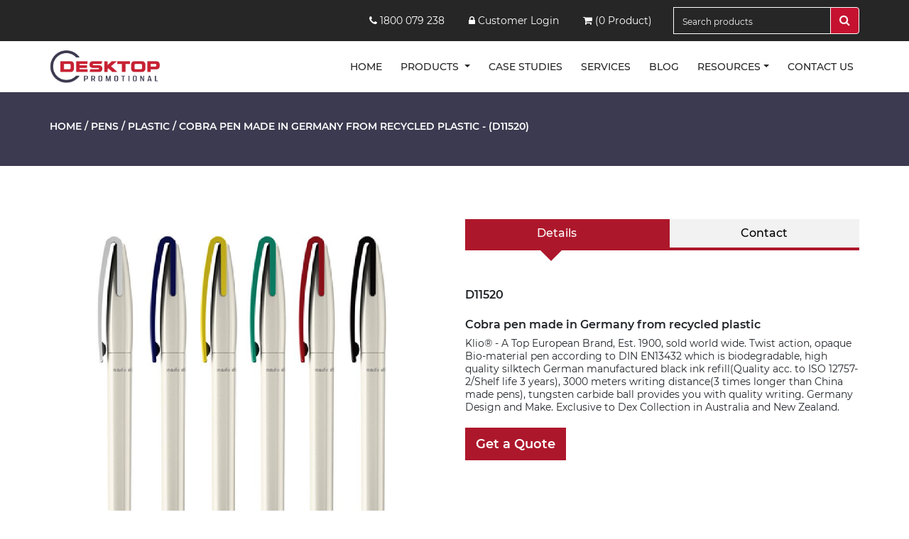

--- FILE ---
content_type: text/html; charset=UTF-8
request_url: https://dpp.com.au/D11520
body_size: 11044
content:
<!DOCTYPE html>
<html lang="en">
	<head>
		<meta charset="utf-8">
		<meta http-equiv="X-UA-Compatible" content="IE=edge">
		<meta name="viewport" content="width=device-width, initial-scale=1">		
		<title>Cobra pen made in Germany from recycled plastic - (D11520)</title>
		<meta name="description" content="Dpp-Store">
		<meta name="keywords" content="Dpp-Store" />
		<base href="https://dpp.com.au/">		
		<link href="https://dpp.com.au/assets/css/bootstrap.min.css" rel="stylesheet">
		<link href="https://dpp.com.au/assets/css/font-awesome.min.css" rel="stylesheet">
		<link href="https://dpp.com.au/assets/css/style.css" rel="stylesheet">
		<link href="https://dpp.com.au/assets/css/responsive.css" rel="stylesheet">
		<link rel="stylesheet" href="https://dpp.com.au/assets/css/owl.carousel.css">

		

		<!-- Favicon -->
		<link rel="shortcut icon" type="image/x-icon" href="https://dpp.com.au/assets/img/D.png">
		<script src="https://dpp.com.au/assets/js/jquery.min.js"></script>
		<script src="https://dpp.com.au/assets/js/bootstrap.min.js"></script>
		
		<script src="https://www.google.com/recaptcha/api.js" async defer></script>
		
		<script async src="https://www.googletagmanager.com/gtag/js?id=G-L2K5YL8965"></script> <script> window.dataLayer = window.dataLayer || []; function gtag(){dataLayer.push(arguments);} gtag('js', new Date()); gtag('config', 'G-L2K5YL8965'); </script>
	</head>
	<body>

				
		<div class="top-header">
			<div class="container">
				<div class="row">
					<div class="col-sm-3 col-md-3 col-lg-2 mob67paddrgt mob-dpnone">
						<div class="appointment-btn">
							<!-- <img src=https://www.appointletcdn.com/loader/buttons/E74C3C.png data-appointlet-organization="aaron-dpp-appointment" data-appointlet-bookable="193253">
							<script src=https://www.appointletcdn.com/loader/loader.min.js async="" defer=""></script>
							<img src="" data-appointlet-organization="aaron-dpp-appointment">
							<script src="https://www.appointletcdn.com/loader/loader.min.js" async="" defer=""></script>-->
						</div>
					</div>
					<div class="col-sm-9 col-md-6 col-lg-7  mob-dpnone">
						<div class="contact-section top-section">
							<li><a href="tel:1800 079 238"> <span><i class="fa fa-phone" aria-hidden="true"></i></span>&nbsp;1800 079 238</a></li>
							<!-- <li><a href="#"><span><i class="fa fa-envelope" aria-hidden="true"></i></span> &nbsp;</a></li> -->
							<li><a href="https://shop.dppstore.com.au" target="_blank"><span><i class="fa fa-lock" aria-hidden="true"></i></span> Customer Login</a></li>
							<li> <a href="https://dpp.com.au/quote-request"><i class="fa fa-shopping-cart" aria-hidden="true"></i> (0  Product)</a></li>
						</div>
					</div>
					<div class="col-sm-12 col-md-3 col-lg-3">
						<div class="input-group searchbox" id="searchbox">
							<input type="text" class="form-control" placeholder="Search products" name="search" value="">
							<div class="input-group-append">
								<button class="btn btn-secondary btnsearch" type="button">
									<i class="fa fa-search"></i>
								</button>
							</div>
						</div>
					</div>
				</div>
			</div>
		</div>
		<nav class="navbar navbar-expand-lg  static-top">
			<div class="container">
				<a class="navbar-brand" href="https://dpp.com.au/">
					<img src="https://dpp.com.au/assets/img/D-Logo.jpg" alt="DPP Store" class="storelogo">
				</a>
				<button class="navbar-toggler" type="button" data-toggle="collapse" data-target="#navbarResponsive" aria-controls="navbarResponsive" aria-expanded="false" aria-label="Toggle navigation">
					<span class="navbar-toggler-icon"><i class="fa fa-bars" aria-hidden="true"></i></span>
				</button>
				<div class="collapse navbar-collapse" id="navbarResponsive">
					<ul class="navbar-nav ml-auto">
						<li class="nav-item ">
							<a class="nav-link " href="https://dpp.com.au/">Home </a>
						</li>
						
						 
							<li class="nav-item dropdown">
								<a class="nav-link dropdown-toggle" href="detail-page.html" id="navbarDropdownMenuLink" data-toggle="dropdown" aria-haspopup="true" aria-expanded="false">
								Products
								</a>
								<div class="dropdown-menu" aria-labelledby="navbarDropdownMenuLink">
									<a class="dropdown-item" href="https://dpp.com.au/best-seller">BESTSELLER</a>  
																	<a class="dropdown-item" href="https://dpp.com.au/category/141">Australian Made</a>  
																<a class="dropdown-item" href="https://dpp.com.au/category/142">Automotive</a>  
																<a class="dropdown-item" href="https://dpp.com.au/category/156">Awards and Recognition</a>  
																<a class="dropdown-item" href="https://dpp.com.au/category/87">Bags</a>  
																<a class="dropdown-item" href="https://dpp.com.au/category/36">Banner, Display and Signage</a>  
																<a class="dropdown-item" href="https://dpp.com.au/category/41">Business</a>  
																<a class="dropdown-item" href="https://dpp.com.au/category/158">Clothing</a>  
																<a class="dropdown-item" href="https://dpp.com.au/category/171">Confectionery</a>  
																<a class="dropdown-item" href="https://dpp.com.au/category/2">Drinkware</a>  
																<a class="dropdown-item" href="https://dpp.com.au/category/143">Eco.</a>  
																<a class="dropdown-item" href="https://dpp.com.au/category/157">First Peoples</a>  
																<a class="dropdown-item" href="https://dpp.com.au/category/151">Headwear</a>  
																<a class="dropdown-item" href="https://dpp.com.au/category/106">Health and Personal</a>  
																<a class="dropdown-item" href="https://dpp.com.au/category/144">Home and Kitchen</a>  
																<a class="dropdown-item" href="https://dpp.com.au/category/30">Keyring</a>  
																<a class="dropdown-item" href="https://dpp.com.au/category/121">Leisure and Outdoors</a>  
																<a class="dropdown-item" href="https://dpp.com.au/category/1">Pens</a>  
																<a class="dropdown-item" href="https://dpp.com.au/category/38">Print</a>  
																<a class="dropdown-item" href="https://dpp.com.au/category/79">Technology</a>  
																<a class="dropdown-item" href="https://dpp.com.au/category/115">Torches and Tools</a>  
																<a class="dropdown-item" href="https://dpp.com.au/category/66">Toys and Novelties</a>  
								          
								</div>
							</li>
												<li class="nav-item">
							<a class="nav-link " href="https://dpp.com.au/case-studies">Case Studies</a>
						</li>						
						
						<li class="nav-item">
							<a class="nav-link " href="https://dpp.com.au/our-services">Services</a>
						</li>  
						
						<li class="nav-item ">
							<a class="nav-link " href="https://dpp.com.au/blogs">BLOG</a>
						</li> 						
						
						<li class="nav-item dropdown">
							<a class="nav-link dropdown-toggle" href="detail-page.html" id="navbarDropdownMenuLink" data-toggle="dropdown" aria-haspopup="true" aria-expanded="false">Resources</a>
							<div class="dropdown-menu" aria-labelledby="navbarDropdownMenuLink">
								<a class="dropdown-item" href="https://dpp.com.au/branding-guides">Branding Guides</a> 
								<a class="dropdown-item" href="https://dpp.com.au/event-types">Event Types</a> 
								<a class="dropdown-item" href="https://dpp.com.au/catalogues">Catalogues</a> 
								<a class="dropdown-item" href="https://dpp.com.au/corporate-social-responsibilty-policy">CSR policy</a>
								<!-- <a class="dropdown-item" href="#" target="_blank">Blogs</a> -->
							</div>
						</li>  
						<li class="nav-item">
							<a class="nav-link " href="https://dpp.com.au/contact-us">Contact us</a>
						</li>
					</ul>
				</div>
			</div>
		</nav>
<div class="intearnal-banner">
	<div class="container">
		<div class="row">
			<div class="col-md-12">
				<h1 class="colorwhite"> <a href="https://dpp.com.au/">Home</a> / <a href="https://dpp.com.au/category/1">Pens</a> / <a href="https://dpp.com.au/category/9">Plastic</a> / Cobra pen made in Germany from recycled plastic - (D11520)</h1>
			</div>
		</div>
	</div>
</div>


<div class="product-section">
	<div class="container">
		<div class="row">
			<div class="col-lg-6">
				<div class="slider-box">
					<div class="outer">
						<div id="big" class="wow fadeInUp animated owl-carousel owl-theme">
							<div class="item">
								<img src="https://shop.dppstore.com.au/image/catalog/Front-store/products/261/D11520.jpg">
							</div>
													</div>
						<div id="thumbs" class="wow fadeInUp animated owl-carousel owl-theme">
							<div class="item">
								<img src="https://shop.dppstore.com.au/image/catalog/Front-store/products/261/D11520.jpg">
							</div>
													</div>
					</div>
				</div>
			</div>
			<div class="col-lg-6">
				<nav>
					<div class="nav nav-tabs nav-fill" id="nav-tab" role="tablist">
					<a class="nav-item nav-link active" id="nav-home-tab" data-toggle="tab" href="#nav-home" role="tab" aria-controls="nav-home" aria-selected="true">Details</a>

					<a class="nav-item nav-link dpnone" id="nav-profile-tab" data-toggle="tab" href="#nav-profile" role="tab" aria-controls="nav-profile" aria-selected="false">Price</a>

					<a class="nav-item nav-link" id="nav-contact-tab" data-toggle="tab" href="#nav-contact" role="tab" aria-controls="nav-contact" aria-selected="false">Contact</a>                      
					</div>
				</nav>
				<div class="tab-content px-sm-0" id="nav-tabContent">
					<div class="tab-pane fade show active" id="nav-home" role="tabpanel" aria-labelledby="nav-home-tab">
						<h3>D11520</h3>
						<h3>Cobra pen made in Germany from recycled plastic</h3>
						<p>Klio® - A Top European Brand, Est. 1900, sold world wide.
Twist action, opaque Bio-material pen according to DIN EN13432 which is biodegradable, high quality silktech German manufactured black ink refill(Quality acc. to ISO 12757-2/Shelf life 3 years), 3000 meters writing distance(3 times longer than China made pens), tungsten carbide ball provides you with quality writing. Germany Design and Make. Exclusive to Dex Collection in Australia and New Zealand.</p>	  		
						<div class="clearfix"></div>
						
						<!--<div class="otherroom">	
							<h3>Quantity</h3>		
							<input type="text" name="quantity" id="quantity" value="" style="width:160px;" />								
						</div>-->
						<div class="otherroom bg-btn">
							<a href="javascript:void(0);" onclick="addtoquote('D11520');"> Get a Quote</a>
														
														<!--<a href=""></a>-->
						</div>
					</div>
					<div class="tab-pane fade" id="nav-profile" role="tabpanel" aria-labelledby="nav-profile-tab">
						<h3>PRICE BREAKS - The more you buy, the more you save</h3>
						<div class="table-responsive">
							<table class="table table-bordered" cellspacing="0" cellpadding="0">
								<tr>
									<td>Quantity</td>
									<td>Price</td>											 
								</tr>
								 
							</table>
						</div>
					</div>
					<div class="tab-pane fade" id="nav-contact" role="tabpanel" aria-labelledby="nav-contact-tab">
						<h3>For your order related queries please <a href="https://dpp.com.au/contact-us">click here</a>.</h3>
					</div>
				</div>
			</div>
		</div>
	</div>
</div>

<div class="related-product">
	<div class="container">
		<div class="row">
			<div class="col-md-12">
				<div class="related-heading">
					<h1>Related products</h1>
				<div class="related-hr"></div>
				</div>
			</div>
							<div class="col-md-3 col-sm-6">
					<div class="product">
						<div class="box6">
							<div class="img-section">
								<a href="https://dpp.com.au/D16492"> 
									<img src="https://shop.dppstore.com.au/image/catalog/Front-store/products/829/D16492.jpg">
								</a>
							</div>
							<div class="product-content">
								<p>D16492</p>
								<h3>Turbo Metal Pen Mix and match from 12 different colours</h3>
																	<p class="dpnone">$1.40 to $1.60</p>
															</div>
						</div>
					</div>
				</div> 
							<div class="col-md-3 col-sm-6">
					<div class="product">
						<div class="box6">
							<div class="img-section">
								<a href="https://dpp.com.au/D19455"> 
									<img src="https://shop.dppstore.com.au/image/catalog/Front-store/products/261/D19455.jpg">
								</a>
							</div>
							<div class="product-content">
								<p>D19455</p>
								<h3>Berlino Plastic Pen</h3>
																	<p class="dpnone">$0.42</p>
															</div>
						</div>
					</div>
				</div> 
							<div class="col-md-3 col-sm-6">
					<div class="product">
						<div class="box6">
							<div class="img-section">
								<a href="https://dpp.com.au/D9972"> 
									<img src="https://shop.dppstore.com.au/image/catalog/Front-store/products/224/D9972.jpg">
								</a>
							</div>
							<div class="product-content">
								<p>D9972</p>
								<h3>Swiss Prodir DS2 Pen - all plastic in your choice of colours</h3>
																	<p class="dpnone">$0.78</p>
															</div>
						</div>
					</div>
				</div> 
							<div class="col-md-3 col-sm-6">
					<div class="product">
						<div class="box6">
							<div class="img-section">
								<a href="https://dpp.com.au/D9966"> 
									<img src="https://shop.dppstore.com.au/image/catalog/Front-store/products/224/D9966.jpg">
								</a>
							</div>
							<div class="product-content">
								<p>D9966</p>
								<h3>Swiss made DS2 pen with polished barrel and chrome button</h3>
																	<p class="dpnone">$0.92</p>
															</div>
						</div>
					</div>
				</div> 
							<div class="col-md-3 col-sm-6">
					<div class="product">
						<div class="box6">
							<div class="img-section">
								<a href="https://dpp.com.au/D13380"> 
									<img src="https://shop.dppstore.com.au/image/catalog/Front-store/products/261/D13380.jpg">
								</a>
							</div>
							<div class="product-content">
								<p>D13380</p>
								<h3>Hitech Plastic Pen</h3>
																	<p class="dpnone">$0.26</p>
															</div>
						</div>
					</div>
				</div> 
							<div class="col-md-3 col-sm-6">
					<div class="product">
						<div class="box6">
							<div class="img-section">
								<a href="https://dpp.com.au/D18984"> 
									<img src="https://shop.dppstore.com.au/image/catalog/Front-store/products/224/D18984.jpg">
								</a>
							</div>
							<div class="product-content">
								<p>D18984</p>
								<h3>Prodir QS40 Swiss made ballpen with soft touch Air barrel, transparent...</h3>
																	<p class="dpnone">$1.45</p>
															</div>
						</div>
					</div>
				</div> 
							<div class="col-md-3 col-sm-6">
					<div class="product">
						<div class="box6">
							<div class="img-section">
								<a href="https://dpp.com.au/D18358"> 
									<img src="https://shop.dppstore.com.au/image/catalog/Front-store/products/224/D18358.jpg">
								</a>
							</div>
							<div class="product-content">
								<p>D18358</p>
								<h3>QS01 Swiss made Pen - Soft Touch Plastic Barrel, Satin Metal Clip, Sat...</h3>
																	<p class="dpnone">$2.2</p>
															</div>
						</div>
					</div>
				</div> 
							<div class="col-md-3 col-sm-6">
					<div class="product">
						<div class="box6">
							<div class="img-section">
								<a href="https://dpp.com.au/D9955"> 
									<img src="https://shop.dppstore.com.au/image/catalog/Front-store/products/224/D9955.jpg">
								</a>
							</div>
							<div class="product-content">
								<p>D9955</p>
								<h3>Swiss made DS8 pen with soft touch barrel, plastic button and satin fi...</h3>
																	<p class="dpnone">$1.4</p>
															</div>
						</div>
					</div>
				</div> 
					</div>
	</div>
</div>
	<div class="footer">
		<div class="container">
			<div class="row">
				<div class=" col-sm-6 col-md-6 col-lg-3">
					<div class="footer-heading">
						<h2>Our Mission</h2>
						<p>To make it easy for the customer to buy quality promotional products that represent their image and values. This is accomplished by premium service.</p>
					</div>
				</div>
				<div class=" col-sm-6 col-md-6 col-lg-3">
					<div class="footer-heading">
						<h2>Quick links</h2>
						<ul>
							<li><a href="https://dpp.com.au/">Home</a></li>
							<li><a href="https://dpp.com.au/event-types">Event Types</a></li>
							<li><a href="https://dpp.com.au/case-studies">Case Studies</a></li>
							<li><a href="https://dpp.com.au/about-us">About us</a></li>
							<li><a href="https://dpp.com.au/our-services">Our Services</a></li>
							<li><a href="https://dpp.com.au/contact-us">Contact us</a></li>
						</ul>
					</div>
				</div>
				<div class=" col-sm-6 col-md-6 col-lg-3">
					<div class="footer-heading ">
						<h2>Contact Info</h2>
						<ul>
							<li>
								<div class="icon"><i class="fa fa-map-marker" aria-hidden="true"></i></div>
								<div class="icon-text">6 Binney Road, Kings Park NSW 2148, Australia</div>
							</li>
							<li>
								<div class="icon"><i class="fa fa-phone" aria-hidden="true"></i></div>
								<div class="icon-text">1800 079 238</div>
							</li>

							<!--<li><div class="icon"><i class="fa fa-envelope" aria-hidden="true"></i></div><div class="icon-text"></div></li>-->

							<!--<li><div class="icon"><i class="fa fa-fax" aria-hidden="true"></i></div><div class="icon-text"></div></li>-->
						</ul>
					</div>
				</div>
				<div class=" col-sm-6 col-md-6 col-lg-3">
					<div class="register">
						<h2>&nbsp;</h2>
						<!--<h2>Follow Us</h2>-->
						<!--<ul class="social">          
							<li>
								<a class="facebook" href=""><i class="fa fa-facebook" aria-hidden="true"></i></a>
							</li>
							<li><a class="twitter" href=""><i class="fa fa-twitter" aria-hidden="true"></i></a></li>
			
							<li> <a class="google" href=""><i class="fa fa-google-plus" aria-hidden="true"></i></a></li>
					
							<li>
								<a class="pinrest" href=""><i class="fa fa-pinterest-p" aria-hidden="true"></i></a>
							</li>
						</ul>-->
					</div>
					<div class="footer-heading">
						<ul>
							<li><a href="javascript:;" data-toggle="modal" data-target="#newsletterModal">Subscribe to our monthly updates.</a></li>
							<li><a href="https://dpp.com.au/corporate-social-responsibilty-policy">CSR Policy</a></li>
							<li><a href="https://dpp.com.au/privacy-policy">Privacy Policy</a></li>
							<li><a href="https://shop.dppstore.com.au" target="_blank">Customer Login</a></li>
						</ul>
					</div>
				</div>
			</div>
		</div>
	</div>

	<!-- <div class="rapid-relief d-none">
		<div class="container">
			<div class="row align-items-center">
				<div class="col-sm-8 col-md-8 col-lg-9">
					<div class="rapid-relief-detail">
						<h2>About the Rapid Relief Team</h2>
											</div>
				</div>
				<div class="col-sm-4 col-md-4 col-lg-3">
					<div class="rapid-relief-detail">
						<img src="">
					</div>
				</div>
			</div>
		</div>
	</div> -->

	<div class="copwright">
		<div class="container">
			<div class="row">
				<div class="col-md-12">
					<p>© Copyright 2026 DESKTOP PROMOTIONAL PRODUCTS</p>
				</div>
			</div>
		</div>
	</div>
	
	<script src="https://dpp.com.au/assets/js/common.js?v=1.9"></script>
	<script src="https://dpp.com.au/assets/js/owl.carousel.min.js"></script>	
	
	<script src='assets/js/owl.carousel.js'></script>
<script src='assets/js/product_img.js'></script>

	<!--Start of Tawk.to Script-->
	<script type="text/javascript">
		var Tawk_API = Tawk_API || {},
		Tawk_LoadStart = new Date();

		(function() {
			var s1 = document.createElement("script"),
			s0 = document.getElementsByTagName("script")[0];
			s1.async = true;

			s1.src = 'https://embed.tawk.to/6418cc8231ebfa0fe7f3b41f/1gs0dtnp3';

			s1.charset = 'UTF-8';
			s1.setAttribute('crossorigin', '*');
			s0.parentNode.insertBefore(s1, s0);
		})();
	</script>
	<!--End of Tawk.to Script-->

	<script>
		$(document).ready(function() {
			// Add minus icon for collapse element which is open by default
			$(".collapse.show").each(function() {
				$(this).prev(".card-header").find(".fa").addClass("fa-minus").removeClass("fa-plus");
			});

			// Toggle plus minus icon on show hide of collapse element
			$(".collapse").on('show.bs.collapse', function() {
				$(this).prev(".card-header").find(".fa").removeClass("fa-plus").addClass("fa-minus");
			}).on('hide.bs.collapse', function() {
				$(this).prev(".card-header").find(".fa").removeClass("fa-minus").addClass("fa-plus");
			});
		});
	</script>
	<script>
		$('.owl-carouselq').owlCarousel({
			loop: true,
			items: 5,
			itemsDesktop: [1000, 1],
			itemsDesktopSmall: [990, 1],
			itemsTablet: [768, 1],
			pagination: false,
			navigation: false,
			navigationText: ["", ""],
			slideSpeed: 2000,
			autoPlay: true,
			responsive: {
				0: {
					items: 1
				},
				600: {
					items: 3
				},
				1000: {
					items: 5
				}
			}
		})

		$('#myCarousel').carousel({
			interval: 2000,
			cycle: true
		});
	</script>
	<script>
		$(document).ready(function() {
			$("#testimonial-slider").owlCarousel({
				items: 1,
				itemsDesktop: [1000, 1],
				itemsDesktopSmall: [990, 1],
				itemsTablet: [768, 1],
				pagination: true,
				navigation: false,
				navigationText: ["", ""],
				slideSpeed: 1000,
				autoPlay: true
			});
		});

	</script>

	<script>
		$('.dropdown-menu a.dropdown-toggle').on('click', function(e) {
			if (!$(this).next().hasClass('show')) {
				$(this).parents('.dropdown-menu').first().find('.show').removeClass('show');
			}
			var $subMenu = $(this).next('.dropdown-menu');
			$subMenu.toggleClass('show');

			$(this).parents('li.nav-item.dropdown.show').on('hidden.bs.dropdown', function(e) {
				$('.dropdown-submenu .show').removeClass('show');
			});

			return false;
		});
	</script>

	<script>
		$(".catlog-modal").click(function() {
			var url = $('base').attr('href');
			var catalog_id = $(this).data('id');
			$("#catalog_id").val(catalog_id);
			$("#catalog_contactModal").show("show.bs.modal");
		});
	</script>

	<div class="modal" id="promotional_productModal">
		<div class="modal-dialog">
			<div class="modal-content triangle">
				<!-- Modal Header -->
				<div class="modal-header">
					<button type="button" class="close" data-dismiss="modal">&times;</button>
				</div>
				<!-- Modal body -->
				<div class="modal-body">
					<div class="row">
						<h4 class="col-md-12 text-center" id="promotional_productpoptitle">fill in your details below to
							download</h4>
						<div class="col-md-4">
							<div class="logo-section text-center" id="promotional_productpopimg">
								<img src="img/logo.jpg">
							</div>
						</div>
						<div class="col-md-8">
							<div class="modal-box">
								<form id="form1" name="form1">
									<input type="hidden" id="product_link1">
									<a id="product_link" href="#" download style="visibility: hidden;">download</a>
									<input type="hidden" id="product_id">
									<div class="input-group input-box" id="promotional_productpopname">
										<input type="text" name="name" id="name" class="form-control" placeholder="Name">
									</div>
									<div class="input-group input-box" id="promotional_productpopemail">
										<input type="email" class="form-control" name="email_address" id="email_address" placeholder="Email Address">
									</div>
									<div class="input-group input-box" id="promotional_productpopworkemail">
										<input type="email" class="form-control" name="work_email_address" id="work_email_address" placeholder="Work Email Address">
									</div>
									<div class="input-group input-box" id="promotional_productpopphone">
										<input type="text" class="form-control" name="phone_number" id="phone_number" placeholder="Phone Number">
									</div>
									<div class="input-group input-box" id="promotional_productpopcompany">
										<input type="text" class="form-control" name="company_name" id="company_name" placeholder="Company">
									</div>
									<button type="button" class="btn btn-primary download-btn" onclick="doawnloadnow();">Download Now</button>
								</div>
							</form>
						</div>
					</div>
				</div>
			</div>
		</div>
	</div>



	<div class="modal" id="branding_solutionsModal">
		<div class="modal-dialog">
			<div class="modal-content triangle">
				<!-- Modal Header -->
				<div class="modal-header">
					<button type="button" class="close" data-dismiss="modal">&times;</button>
				</div>
				<!-- Modal body -->
				<div class="modal-body">
					<div class="row">
						<h4 class="col-md-12 text-center" id="branding_solutionspoptitle"></h4>
						<div class="col-md-4 dpnone" id="imgpart">
							<div class="logo-section text-center" id="branding_solutionspopimg">
								<img src="img/logo.jpg">
							</div>
						</div>
						<div class="col-md-8" id="contentpart">
							<div class="modal-box">
								<div class="input-group input-box text-justify" id="branding_solutionspopdescription"></div>
							</div>

						</div>
					</div>
				</div>
			</div>
		</div>
	</div>



	<div class="modal" id="SearchModal">
		<div class="modal-dialog">
			<div class="modal-content triangle">
				<!-- Modal Header -->
				<div class="modal-header">
					<button type="button" class="close" data-dismiss="modal">&times;</button>
				</div>
				<!-- Modal body -->
				<div class="modal-body">
					<div class="row">
						<h4 class="col-md-12 text-center" id="promotional_productpoptitle">SEARCH</h4>
						<div class="col-md-12">
							<div class="modal-box">
								<form id="form1" name="form1">
									<div class="input-group input-box" id="promotional_productpopname">
										<input type="text" name="mdlsearch" id="mdlsearch" class="form-control"
											placeholder="Search Products..">
									</div>
									<button type="button" class="btn btn-primary download-btn"
										onclick="Searchnow();">Search</button>
							</div>
							</form>
						</div>
					</div>
				</div>
			</div>
		</div>
	</div>

	<div class="modal" id="catalog_contactModal">
		<div class="modal-dialog">
			<div class="modal-content triangle">
				<!-- Modal Header -->
				<div class="modal-header">
					<button type="button" class="close" data-dismiss="modal">&times;</button>
				</div>
				<!-- Modal body -->
				<div class="modal-body">
					<div class="row">
						<h4 class="col-md-12 text-center" id="promotional_productpoptitle">Contact Us!</h4>
						<div class="col-md-12">
							<div class="modal-box">
								<form id="form1" name="form1">
									<div class="input-group input-box" id="promotional_productpopname">
										<input type="hidden" name="catalog_id" id="catalog_id" value="">
										<input type="text" name="catalog_username" id="catalog_username" class="form-control" placeholder="Enter Your Name">
									</div>
									<div class="input-group input-box" id="promotional_productpopname">
										<input type="email" name="catalog_useremail" id="catalog_useremail" class="form-control" placeholder="Enter Your Email">
									</div>

									<button type="button" class="btn btn-primary download-btn" onclick="cat_contactsubmit();">Submit</button>
									<span style="margin-top: 10px" id="success_catcontact"></span><br>
									<a href="" id="download_pdf" target="_blank" download hidden>Download</a>
								</form>
							</div>
						</div>
					</div>
				</div>
			</div>
		</div>
	</div>


	<div class="modal" id="SubscribeModal">
		<div class="modal-dialog">
			<div class="modal-content triangle">
				<!-- Modal Header -->
				<div class="modal-header">
					<button type="button" class="close" data-dismiss="modal">&times;</button>
				</div>
				<!-- Modal body -->
				<div class="modal-body">
					<div class="row">
						<h4 class="col-md-12 text-center" id="promotional_productpoptitle">Subscribe to our monthly updates
						</h4>
						<div class="col-md-12">
							<div class="modal-box">
								<form id="form1" name="form1">
									<div class="input-group input-box" id="promotional_productpopname">
										<input type="email" name="subemail" id="subemail" class="form-control" placeholder="Enter your email address">
										<input type="text" name="suberr" id="suberr" class="form-control" style="display: none;">
									</div>
									<p id="submsg" style="font-size:12px;color:#f00"></p>
									<button type="button" class="btn btn-primary download-btn" onclick="Subscribenow();">Subscribe</button>
							</div>
							</form>
						</div>
					</div>
				</div>
			</div>
		</div>
	</div>


	<div class="modal" id="newsletterModal">
		<div class="modal-dialog">
			<div class="modal-content">
				<!-- Modal Header -->
				<div class="modal-header">
					<button type="button" class="close" data-dismiss="modal">&times;</button>
				</div>
				<!-- Modal body -->
				<div class="modal-body">
					<div class="row">
						<h4 class="col-md-12 text-center" id="promotional_productpoptitle">Grow Your Knowledge & Elevate Your Brand!
						</h4>
						<div class="col-md-12">
							<div class="modal-box">
							<p>Stay ahead of the trends and never miss out on EXCLUSIVE DEALS! </p>	
							<p>Sign up to our monthly NEWSLETTER now for the latest updates, industry insights, tips, articles, special offers, and much more. Join the community of over 6,000 subscribers today!</p>	
								<p><b>  It’s Free. No Spam.</b></p>	
							<div class="input-group input-box" id="promotional_productpopname">
								<input type="email" name="nlsubemail" id="nlsubemail" class="form-control" placeholder="Enter your email address">
								<input type="text" name="nlsuberr" id="nlsuberr" class="form-control" style="display: none;">
							</div>
							<p id="nlsubmsg" style="font-size:12px;color:#f00"></p>
							<button type="button" class="btn btn-primary download-btn" onclick="Subscribenewsletter();">Yes, sign me up! </button>													
							</div>
							
						</div>
					</div>
				</div>
			</div>
		</div>
	</div>



	<div class="modal" id="visitModal">
		<div class="modal-dialog">
			<div class="modal-content triangle">
				<!-- Modal Header -->
				<div class="modal-header">
					<button type="button" class="close" data-dismiss="modal">&times;</button>
				</div>
				<!-- Modal body -->
				<div class="modal-body">
					<div class="row">
						<h4 class="col-md-12 text-center" id="promotional_productpoptitle">Book an appointment</h4>
						<div class="col-md-12">
							<div class="modal-box">
								<form id="form1" name="form1">
									<div class="input-group input-box">
										<input type="name" name="appname" id="appname" class="form-control"
											placeholder="Enter your name">
									</div>
									<div class="input-group input-box">
										<input type="email" name="appemail" id="appemail" class="form-control"
											placeholder="Enter your email address">
									</div>
									<div class="input-group input-box">
										<textarea name="appmsg" rows="4" cols="25" id="appmsg" class="form-control"
											style="height:140px;">I would love to come and visit your showroom to get some ideas for our company.&#13;&#10;I can visit……….  Would this work for you?</textarea>
									</div>

									<p id="appmsg1" style="font-size:12px;color:#f00"></p>
									<button type="button" class="btn btn-primary download-btn"
										onclick="appointmentnow();">Submit</button>
							</div>
							</form>
						</div>
					</div>
				</div>
			</div>
		</div>
	</div>





	<div class="modal" id="getaquoteModal">
		<div class="modal-dialog">
			<div class="modal-content triangle">
				<!-- Modal Header -->
				<div class="modal-header">
					<button type="button" class="close" data-dismiss="modal">&times;</button>
				</div>
				<!-- Modal body -->
				<div class="modal-body">
					<div class="row">
						<h4 class="col-md-12 text-center" id="getaquoteheading"></h4>
						<div class="col-md-12 padd-top30">
							<div class="row">
								<div class="col-md-6 col-lg-6 text-left">
									<button type="submit" class="btn btn-primary submitbtn fnt14"
										onclick="window.location.href='https://dpp.com.au/best-seller'">Continue
										Browsing</button>
								</div>
								<div class="col-md-6 col-lg-6 text-right">
									<button type="submit" class="btn btn-primary submitbtn fnt14"
										onclick="window.location.href='https://dpp.com.au/quote-request'">Request
										quote now</button>
								</div>
							</div>
						</div>
					</div>
				</div>
			</div>
		</div>
	</div>






	<div class="modal" id="getaquotePopModal">
		<div class="modal-dialog">
			<div class="modal-content triangle">
				<!-- Modal Header -->
				<div class="modal-header">
					<button type="button" class="close" data-dismiss="modal">&times;</button>
				</div>
				<!-- Modal body -->
				<div class="modal-body">
					<div class="row">
						<h4 class="col-md-12 text-center">Enter your details.</h4>
						<div class="col-md-12">
							<div class="modal-box">
								<div class="row">
									<div class="col-md-12 col-lg-6">
										<div class="form-group">
											<input type="text" class="form-control from_input" placeholder="Name"
												id="quotename">
										</div>
									</div>
									<div class="col-md-12 col-lg-6">
										<div class="form-group">
											<input type="text" class="form-control from_input" placeholder="Email"
												id="quoteemail">
										</div>
									</div>
									<div class="col-md-12 col-lg-6">
										<div class="form-group">
											<input type="text" class="form-control from_input" placeholder="Phone" maxlength="10"
												id="quotephone">
										</div>
									</div>
									<div class="col-md-12 col-lg-6">
										<div class="form-group">
											<input type="text" class="form-control from_input"
												placeholder="Company/Organisation" id="quoteaddress">
										</div>
									</div>
									<div class="col-md-12 col-lg-12">
										<div class="form-group">
											<textarea class="form-control from_input " rows="1"
											placeholder="Comments eg. quantity and date required"
											id="quotecomment"></textarea>
										</div>
									</div>
									<div class="col-md-12 col-lg-12">
										<div class="g-recaptcha" data-sitekey="6LeCdvUrAAAAAKIgaqh789b8rnX1rTI3obU94D82"></div>
										<p id="captcha_err_msg" style="color: #ac172a;"></p>
									</div>
									<div class="col-md-12 col-lg-12 text-right">
										<button type="submit" class="btn btn-primary submitbtn"
											id="quotecontact_us">Submit</button>
									</div>
								</div>
							</div>
						</div>
					</div>
				</div>
			</div>
		</div>
	</div>






	<div class="modal" id="webstores">
		<div class="modal-dialog">
			<div class="modal-content triangle">
				<!-- Modal Header -->
				<div class="modal-header">
					<button type="button" class="close" data-dismiss="modal">&times;</button>
				</div>
				<!-- Modal body -->
				<div class="modal-body">
					<div class="row">
						<h4 class="col-md-12 text-center" id="promotional_productpoptitle">Fill in your details below, We
							will get in touch with you.</h4>
						<div class="col-md-12">
							<div class="modal-box">
								<form id="form1" name="form1">
									<div class="input-group input-box">
										<input type="text" name="webstore_fname" id="webstore_fname" class="form-control"
											placeholder="First Name">
									</div>
									<div class="input-group input-box">
										<input type="email" class="form-control" name="webstore_lname" id="webstore_lname"
											placeholder="Last Name">
									</div>
									<div class="input-group input-box">
										<input type="email" class="form-control" name="webstore_email" id="webstore_email"
											placeholder="Email Address">
									</div>
									<div class="input-group input-box">
										<input type="text" class="form-control" name="webstore_phone" id="webstore_phone"
											placeholder="Phone Number">
									</div>
									<div class="input-group input-box">
										<p id="captImg"><img  src="https://dpp.com.au/captcha_images/1769515516.9403.jpg" style="width: 160px; height: 50px; border: 0;" alt=" " /></p>
										<p>Can't read the image? click <a href="javascript:void(0);"
												class="refreshCaptcha">here</a> to refresh.</p>
									</div>
									<div class="input-group input-box">
										<input type="text" class="form-control" name="webstore_captcha"
											id="webstore_captcha" placeholder="Enter Captcha">
									</div>
									<button type="button" class="btn btn-primary download-btn"
										onclick="submitnow();">Submit</button>
							</div>
							</form>
						</div>
					</div>
				</div>
			</div>
		</div>
	</div>


	<div class="modal" id="removetocart">
		<div class="modal-dialog">
			<div class="modal-content triangle">
				<!-- Modal Header -->
				<div class="modal-header">
					<button type="button" class="close" data-dismiss="modal">&times;</button>
				</div>
				<!-- Modal body -->
				<div class="modal-body">
					<div class="row">
						<h4 class="col-md-12 text-center">Are you sure to delete item?</h4>
						<div class="col-md-12 padd-top30">
							<div class="row">
								<div class="col-md-6 col-lg-6 text-left" id="confirm">
								</div>
								<div class="col-md-6 col-lg-6 text-right">
									<button data-dismiss="modal" class="btn btn-primary submitbtn fnt14">No</button>
								</div>
							</div>
						</div>
					</div>
				</div>
			</div>
		</div>
	</div>

	<div class="modal fade yt-video-popup" id="videoModal" tabindex="-1" role="dialog" aria-labelledby="videoModal" aria-hidden="true">
		<div class="modal-dialog modal-lg modal-center" role="document">
			<div class="modal-content">
				<button type="button" class="close btn-round btn-primary" data-dismiss="modal" aria-label="Close">
					<span aria-hidden="true">&times;</span>
				</button>
				<div class="embed-responsive embed-responsive-16by9">
					<iframe id="yt-player" class="embed-responsive-item" width="100%" height="500" src="" title="YouTube video player" frameborder="0" allow="accelerometer; autoplay; clipboard-write; encrypted-media; gyroscope; picture-in-picture; web-share" allowfullscreen></iframe>
				</div>
			</div>
		</div>
	</div>

	<script>
		function getattributeimage(attributeId) {
			var attributevalueId = $('#attribute_value' + attributeId).val();

			$.ajax({
				url: $('base').attr('href') + "product/getattributeimage",
				type: 'post',
				data: {
					attributevalueId: attributevalueId
				},
				dataType: 'json',
				success: function(data) {
					if (data != "") {
						$('#attrimg' + attributeId).attr("src", data.image)
					}

					console.log(data.image);
				}
			});

		}

		function addtocustomproductquote(product_code) {
			var quantity = 1;

			var attributes = [];
			$.each($(".attributes option:selected"), function() {
				attributes.push($(this).html());
			});

			if (quantity != '') {
				$.ajax({
					type: "POST",
					url: $('base').attr('href') + "product/addToCustomProductQuotes",
					data: {
						product_code: product_code,
						quantity: quantity,
						attributes: attributes
					},
					success: function(data) {
						if (data == 1) {
							$('#getaquoteheading').html("Item has been added to quote request");
							$('#getaquoteModal').modal('show');

						} else if (data == 2) {
							$('#getaquoteheading').html("Item is already in your quote request!");
							$('#getaquoteModal').modal();
						} else {
							$('#getaquoteheading').html("Error: Something went wrong.");
							$('#getaquoteModal').modal();

						}
						console.log(data);
					}
				});
			} else {
				alert('Please enter quantity.');
			}
		}

		$(document).ready(function() {
			$("#galleryimgslider").owlCarousel({
				loop: true,
				items:2,
				itemsDesktop: [1200, 2],
				itemsDesktopSmall: [990, 1],
				itemsTablet: [768, 1],
				autoplay:true,
				autoplayTimeout:1000,
				pagination: false,
				navigation: true,
				navigationText: ["<i class='fa fa-chevron-circle-left'></i>","<i class='fa fa-chevron-circle-right'></i>"],
				afterAction: function(el){
					//remove class active
					this.$owlItems.removeClass('active')

					//add class active
					this.$owlItems.eq(this.currentItem + 1).addClass('active')
				} 
			});
			
			$("#galleryvidslider").owlCarousel({
				loop: true,
				items:2,
				itemsDesktop: [1200, 2],
				itemsDesktopSmall: [990, 1],
				itemsTablet: [768, 1],
				autoplay:true,
				autoplayTimeout:1000,
				pagination: false,
				navigation: true,
				navigationText: ["<i class='fa fa-chevron-circle-left'></i>","<i class='fa fa-chevron-circle-right'></i>"],
				afterAction: function(el){
					//remove class active
					this.$owlItems.removeClass('active')

					//add class active
					this.$owlItems.eq(this.currentItem + 1).addClass('active')
				} 
			});

			
		});

		var video_url = "https://www.youtube.com/embed/";

		function showvideoModal(videoId){
			$('#videoModal').modal('show');
			
			var url		= video_url + videoId;
			$("#yt-player").attr('src', url);
		}
	</script>

	</body>
</html>


--- FILE ---
content_type: text/html; charset=utf-8
request_url: https://www.google.com/recaptcha/api2/anchor?ar=1&k=6LeCdvUrAAAAAKIgaqh789b8rnX1rTI3obU94D82&co=aHR0cHM6Ly9kcHAuY29tLmF1OjQ0Mw..&hl=en&v=N67nZn4AqZkNcbeMu4prBgzg&size=normal&anchor-ms=20000&execute-ms=30000&cb=sxgfitczujb6
body_size: 49179
content:
<!DOCTYPE HTML><html dir="ltr" lang="en"><head><meta http-equiv="Content-Type" content="text/html; charset=UTF-8">
<meta http-equiv="X-UA-Compatible" content="IE=edge">
<title>reCAPTCHA</title>
<style type="text/css">
/* cyrillic-ext */
@font-face {
  font-family: 'Roboto';
  font-style: normal;
  font-weight: 400;
  font-stretch: 100%;
  src: url(//fonts.gstatic.com/s/roboto/v48/KFO7CnqEu92Fr1ME7kSn66aGLdTylUAMa3GUBHMdazTgWw.woff2) format('woff2');
  unicode-range: U+0460-052F, U+1C80-1C8A, U+20B4, U+2DE0-2DFF, U+A640-A69F, U+FE2E-FE2F;
}
/* cyrillic */
@font-face {
  font-family: 'Roboto';
  font-style: normal;
  font-weight: 400;
  font-stretch: 100%;
  src: url(//fonts.gstatic.com/s/roboto/v48/KFO7CnqEu92Fr1ME7kSn66aGLdTylUAMa3iUBHMdazTgWw.woff2) format('woff2');
  unicode-range: U+0301, U+0400-045F, U+0490-0491, U+04B0-04B1, U+2116;
}
/* greek-ext */
@font-face {
  font-family: 'Roboto';
  font-style: normal;
  font-weight: 400;
  font-stretch: 100%;
  src: url(//fonts.gstatic.com/s/roboto/v48/KFO7CnqEu92Fr1ME7kSn66aGLdTylUAMa3CUBHMdazTgWw.woff2) format('woff2');
  unicode-range: U+1F00-1FFF;
}
/* greek */
@font-face {
  font-family: 'Roboto';
  font-style: normal;
  font-weight: 400;
  font-stretch: 100%;
  src: url(//fonts.gstatic.com/s/roboto/v48/KFO7CnqEu92Fr1ME7kSn66aGLdTylUAMa3-UBHMdazTgWw.woff2) format('woff2');
  unicode-range: U+0370-0377, U+037A-037F, U+0384-038A, U+038C, U+038E-03A1, U+03A3-03FF;
}
/* math */
@font-face {
  font-family: 'Roboto';
  font-style: normal;
  font-weight: 400;
  font-stretch: 100%;
  src: url(//fonts.gstatic.com/s/roboto/v48/KFO7CnqEu92Fr1ME7kSn66aGLdTylUAMawCUBHMdazTgWw.woff2) format('woff2');
  unicode-range: U+0302-0303, U+0305, U+0307-0308, U+0310, U+0312, U+0315, U+031A, U+0326-0327, U+032C, U+032F-0330, U+0332-0333, U+0338, U+033A, U+0346, U+034D, U+0391-03A1, U+03A3-03A9, U+03B1-03C9, U+03D1, U+03D5-03D6, U+03F0-03F1, U+03F4-03F5, U+2016-2017, U+2034-2038, U+203C, U+2040, U+2043, U+2047, U+2050, U+2057, U+205F, U+2070-2071, U+2074-208E, U+2090-209C, U+20D0-20DC, U+20E1, U+20E5-20EF, U+2100-2112, U+2114-2115, U+2117-2121, U+2123-214F, U+2190, U+2192, U+2194-21AE, U+21B0-21E5, U+21F1-21F2, U+21F4-2211, U+2213-2214, U+2216-22FF, U+2308-230B, U+2310, U+2319, U+231C-2321, U+2336-237A, U+237C, U+2395, U+239B-23B7, U+23D0, U+23DC-23E1, U+2474-2475, U+25AF, U+25B3, U+25B7, U+25BD, U+25C1, U+25CA, U+25CC, U+25FB, U+266D-266F, U+27C0-27FF, U+2900-2AFF, U+2B0E-2B11, U+2B30-2B4C, U+2BFE, U+3030, U+FF5B, U+FF5D, U+1D400-1D7FF, U+1EE00-1EEFF;
}
/* symbols */
@font-face {
  font-family: 'Roboto';
  font-style: normal;
  font-weight: 400;
  font-stretch: 100%;
  src: url(//fonts.gstatic.com/s/roboto/v48/KFO7CnqEu92Fr1ME7kSn66aGLdTylUAMaxKUBHMdazTgWw.woff2) format('woff2');
  unicode-range: U+0001-000C, U+000E-001F, U+007F-009F, U+20DD-20E0, U+20E2-20E4, U+2150-218F, U+2190, U+2192, U+2194-2199, U+21AF, U+21E6-21F0, U+21F3, U+2218-2219, U+2299, U+22C4-22C6, U+2300-243F, U+2440-244A, U+2460-24FF, U+25A0-27BF, U+2800-28FF, U+2921-2922, U+2981, U+29BF, U+29EB, U+2B00-2BFF, U+4DC0-4DFF, U+FFF9-FFFB, U+10140-1018E, U+10190-1019C, U+101A0, U+101D0-101FD, U+102E0-102FB, U+10E60-10E7E, U+1D2C0-1D2D3, U+1D2E0-1D37F, U+1F000-1F0FF, U+1F100-1F1AD, U+1F1E6-1F1FF, U+1F30D-1F30F, U+1F315, U+1F31C, U+1F31E, U+1F320-1F32C, U+1F336, U+1F378, U+1F37D, U+1F382, U+1F393-1F39F, U+1F3A7-1F3A8, U+1F3AC-1F3AF, U+1F3C2, U+1F3C4-1F3C6, U+1F3CA-1F3CE, U+1F3D4-1F3E0, U+1F3ED, U+1F3F1-1F3F3, U+1F3F5-1F3F7, U+1F408, U+1F415, U+1F41F, U+1F426, U+1F43F, U+1F441-1F442, U+1F444, U+1F446-1F449, U+1F44C-1F44E, U+1F453, U+1F46A, U+1F47D, U+1F4A3, U+1F4B0, U+1F4B3, U+1F4B9, U+1F4BB, U+1F4BF, U+1F4C8-1F4CB, U+1F4D6, U+1F4DA, U+1F4DF, U+1F4E3-1F4E6, U+1F4EA-1F4ED, U+1F4F7, U+1F4F9-1F4FB, U+1F4FD-1F4FE, U+1F503, U+1F507-1F50B, U+1F50D, U+1F512-1F513, U+1F53E-1F54A, U+1F54F-1F5FA, U+1F610, U+1F650-1F67F, U+1F687, U+1F68D, U+1F691, U+1F694, U+1F698, U+1F6AD, U+1F6B2, U+1F6B9-1F6BA, U+1F6BC, U+1F6C6-1F6CF, U+1F6D3-1F6D7, U+1F6E0-1F6EA, U+1F6F0-1F6F3, U+1F6F7-1F6FC, U+1F700-1F7FF, U+1F800-1F80B, U+1F810-1F847, U+1F850-1F859, U+1F860-1F887, U+1F890-1F8AD, U+1F8B0-1F8BB, U+1F8C0-1F8C1, U+1F900-1F90B, U+1F93B, U+1F946, U+1F984, U+1F996, U+1F9E9, U+1FA00-1FA6F, U+1FA70-1FA7C, U+1FA80-1FA89, U+1FA8F-1FAC6, U+1FACE-1FADC, U+1FADF-1FAE9, U+1FAF0-1FAF8, U+1FB00-1FBFF;
}
/* vietnamese */
@font-face {
  font-family: 'Roboto';
  font-style: normal;
  font-weight: 400;
  font-stretch: 100%;
  src: url(//fonts.gstatic.com/s/roboto/v48/KFO7CnqEu92Fr1ME7kSn66aGLdTylUAMa3OUBHMdazTgWw.woff2) format('woff2');
  unicode-range: U+0102-0103, U+0110-0111, U+0128-0129, U+0168-0169, U+01A0-01A1, U+01AF-01B0, U+0300-0301, U+0303-0304, U+0308-0309, U+0323, U+0329, U+1EA0-1EF9, U+20AB;
}
/* latin-ext */
@font-face {
  font-family: 'Roboto';
  font-style: normal;
  font-weight: 400;
  font-stretch: 100%;
  src: url(//fonts.gstatic.com/s/roboto/v48/KFO7CnqEu92Fr1ME7kSn66aGLdTylUAMa3KUBHMdazTgWw.woff2) format('woff2');
  unicode-range: U+0100-02BA, U+02BD-02C5, U+02C7-02CC, U+02CE-02D7, U+02DD-02FF, U+0304, U+0308, U+0329, U+1D00-1DBF, U+1E00-1E9F, U+1EF2-1EFF, U+2020, U+20A0-20AB, U+20AD-20C0, U+2113, U+2C60-2C7F, U+A720-A7FF;
}
/* latin */
@font-face {
  font-family: 'Roboto';
  font-style: normal;
  font-weight: 400;
  font-stretch: 100%;
  src: url(//fonts.gstatic.com/s/roboto/v48/KFO7CnqEu92Fr1ME7kSn66aGLdTylUAMa3yUBHMdazQ.woff2) format('woff2');
  unicode-range: U+0000-00FF, U+0131, U+0152-0153, U+02BB-02BC, U+02C6, U+02DA, U+02DC, U+0304, U+0308, U+0329, U+2000-206F, U+20AC, U+2122, U+2191, U+2193, U+2212, U+2215, U+FEFF, U+FFFD;
}
/* cyrillic-ext */
@font-face {
  font-family: 'Roboto';
  font-style: normal;
  font-weight: 500;
  font-stretch: 100%;
  src: url(//fonts.gstatic.com/s/roboto/v48/KFO7CnqEu92Fr1ME7kSn66aGLdTylUAMa3GUBHMdazTgWw.woff2) format('woff2');
  unicode-range: U+0460-052F, U+1C80-1C8A, U+20B4, U+2DE0-2DFF, U+A640-A69F, U+FE2E-FE2F;
}
/* cyrillic */
@font-face {
  font-family: 'Roboto';
  font-style: normal;
  font-weight: 500;
  font-stretch: 100%;
  src: url(//fonts.gstatic.com/s/roboto/v48/KFO7CnqEu92Fr1ME7kSn66aGLdTylUAMa3iUBHMdazTgWw.woff2) format('woff2');
  unicode-range: U+0301, U+0400-045F, U+0490-0491, U+04B0-04B1, U+2116;
}
/* greek-ext */
@font-face {
  font-family: 'Roboto';
  font-style: normal;
  font-weight: 500;
  font-stretch: 100%;
  src: url(//fonts.gstatic.com/s/roboto/v48/KFO7CnqEu92Fr1ME7kSn66aGLdTylUAMa3CUBHMdazTgWw.woff2) format('woff2');
  unicode-range: U+1F00-1FFF;
}
/* greek */
@font-face {
  font-family: 'Roboto';
  font-style: normal;
  font-weight: 500;
  font-stretch: 100%;
  src: url(//fonts.gstatic.com/s/roboto/v48/KFO7CnqEu92Fr1ME7kSn66aGLdTylUAMa3-UBHMdazTgWw.woff2) format('woff2');
  unicode-range: U+0370-0377, U+037A-037F, U+0384-038A, U+038C, U+038E-03A1, U+03A3-03FF;
}
/* math */
@font-face {
  font-family: 'Roboto';
  font-style: normal;
  font-weight: 500;
  font-stretch: 100%;
  src: url(//fonts.gstatic.com/s/roboto/v48/KFO7CnqEu92Fr1ME7kSn66aGLdTylUAMawCUBHMdazTgWw.woff2) format('woff2');
  unicode-range: U+0302-0303, U+0305, U+0307-0308, U+0310, U+0312, U+0315, U+031A, U+0326-0327, U+032C, U+032F-0330, U+0332-0333, U+0338, U+033A, U+0346, U+034D, U+0391-03A1, U+03A3-03A9, U+03B1-03C9, U+03D1, U+03D5-03D6, U+03F0-03F1, U+03F4-03F5, U+2016-2017, U+2034-2038, U+203C, U+2040, U+2043, U+2047, U+2050, U+2057, U+205F, U+2070-2071, U+2074-208E, U+2090-209C, U+20D0-20DC, U+20E1, U+20E5-20EF, U+2100-2112, U+2114-2115, U+2117-2121, U+2123-214F, U+2190, U+2192, U+2194-21AE, U+21B0-21E5, U+21F1-21F2, U+21F4-2211, U+2213-2214, U+2216-22FF, U+2308-230B, U+2310, U+2319, U+231C-2321, U+2336-237A, U+237C, U+2395, U+239B-23B7, U+23D0, U+23DC-23E1, U+2474-2475, U+25AF, U+25B3, U+25B7, U+25BD, U+25C1, U+25CA, U+25CC, U+25FB, U+266D-266F, U+27C0-27FF, U+2900-2AFF, U+2B0E-2B11, U+2B30-2B4C, U+2BFE, U+3030, U+FF5B, U+FF5D, U+1D400-1D7FF, U+1EE00-1EEFF;
}
/* symbols */
@font-face {
  font-family: 'Roboto';
  font-style: normal;
  font-weight: 500;
  font-stretch: 100%;
  src: url(//fonts.gstatic.com/s/roboto/v48/KFO7CnqEu92Fr1ME7kSn66aGLdTylUAMaxKUBHMdazTgWw.woff2) format('woff2');
  unicode-range: U+0001-000C, U+000E-001F, U+007F-009F, U+20DD-20E0, U+20E2-20E4, U+2150-218F, U+2190, U+2192, U+2194-2199, U+21AF, U+21E6-21F0, U+21F3, U+2218-2219, U+2299, U+22C4-22C6, U+2300-243F, U+2440-244A, U+2460-24FF, U+25A0-27BF, U+2800-28FF, U+2921-2922, U+2981, U+29BF, U+29EB, U+2B00-2BFF, U+4DC0-4DFF, U+FFF9-FFFB, U+10140-1018E, U+10190-1019C, U+101A0, U+101D0-101FD, U+102E0-102FB, U+10E60-10E7E, U+1D2C0-1D2D3, U+1D2E0-1D37F, U+1F000-1F0FF, U+1F100-1F1AD, U+1F1E6-1F1FF, U+1F30D-1F30F, U+1F315, U+1F31C, U+1F31E, U+1F320-1F32C, U+1F336, U+1F378, U+1F37D, U+1F382, U+1F393-1F39F, U+1F3A7-1F3A8, U+1F3AC-1F3AF, U+1F3C2, U+1F3C4-1F3C6, U+1F3CA-1F3CE, U+1F3D4-1F3E0, U+1F3ED, U+1F3F1-1F3F3, U+1F3F5-1F3F7, U+1F408, U+1F415, U+1F41F, U+1F426, U+1F43F, U+1F441-1F442, U+1F444, U+1F446-1F449, U+1F44C-1F44E, U+1F453, U+1F46A, U+1F47D, U+1F4A3, U+1F4B0, U+1F4B3, U+1F4B9, U+1F4BB, U+1F4BF, U+1F4C8-1F4CB, U+1F4D6, U+1F4DA, U+1F4DF, U+1F4E3-1F4E6, U+1F4EA-1F4ED, U+1F4F7, U+1F4F9-1F4FB, U+1F4FD-1F4FE, U+1F503, U+1F507-1F50B, U+1F50D, U+1F512-1F513, U+1F53E-1F54A, U+1F54F-1F5FA, U+1F610, U+1F650-1F67F, U+1F687, U+1F68D, U+1F691, U+1F694, U+1F698, U+1F6AD, U+1F6B2, U+1F6B9-1F6BA, U+1F6BC, U+1F6C6-1F6CF, U+1F6D3-1F6D7, U+1F6E0-1F6EA, U+1F6F0-1F6F3, U+1F6F7-1F6FC, U+1F700-1F7FF, U+1F800-1F80B, U+1F810-1F847, U+1F850-1F859, U+1F860-1F887, U+1F890-1F8AD, U+1F8B0-1F8BB, U+1F8C0-1F8C1, U+1F900-1F90B, U+1F93B, U+1F946, U+1F984, U+1F996, U+1F9E9, U+1FA00-1FA6F, U+1FA70-1FA7C, U+1FA80-1FA89, U+1FA8F-1FAC6, U+1FACE-1FADC, U+1FADF-1FAE9, U+1FAF0-1FAF8, U+1FB00-1FBFF;
}
/* vietnamese */
@font-face {
  font-family: 'Roboto';
  font-style: normal;
  font-weight: 500;
  font-stretch: 100%;
  src: url(//fonts.gstatic.com/s/roboto/v48/KFO7CnqEu92Fr1ME7kSn66aGLdTylUAMa3OUBHMdazTgWw.woff2) format('woff2');
  unicode-range: U+0102-0103, U+0110-0111, U+0128-0129, U+0168-0169, U+01A0-01A1, U+01AF-01B0, U+0300-0301, U+0303-0304, U+0308-0309, U+0323, U+0329, U+1EA0-1EF9, U+20AB;
}
/* latin-ext */
@font-face {
  font-family: 'Roboto';
  font-style: normal;
  font-weight: 500;
  font-stretch: 100%;
  src: url(//fonts.gstatic.com/s/roboto/v48/KFO7CnqEu92Fr1ME7kSn66aGLdTylUAMa3KUBHMdazTgWw.woff2) format('woff2');
  unicode-range: U+0100-02BA, U+02BD-02C5, U+02C7-02CC, U+02CE-02D7, U+02DD-02FF, U+0304, U+0308, U+0329, U+1D00-1DBF, U+1E00-1E9F, U+1EF2-1EFF, U+2020, U+20A0-20AB, U+20AD-20C0, U+2113, U+2C60-2C7F, U+A720-A7FF;
}
/* latin */
@font-face {
  font-family: 'Roboto';
  font-style: normal;
  font-weight: 500;
  font-stretch: 100%;
  src: url(//fonts.gstatic.com/s/roboto/v48/KFO7CnqEu92Fr1ME7kSn66aGLdTylUAMa3yUBHMdazQ.woff2) format('woff2');
  unicode-range: U+0000-00FF, U+0131, U+0152-0153, U+02BB-02BC, U+02C6, U+02DA, U+02DC, U+0304, U+0308, U+0329, U+2000-206F, U+20AC, U+2122, U+2191, U+2193, U+2212, U+2215, U+FEFF, U+FFFD;
}
/* cyrillic-ext */
@font-face {
  font-family: 'Roboto';
  font-style: normal;
  font-weight: 900;
  font-stretch: 100%;
  src: url(//fonts.gstatic.com/s/roboto/v48/KFO7CnqEu92Fr1ME7kSn66aGLdTylUAMa3GUBHMdazTgWw.woff2) format('woff2');
  unicode-range: U+0460-052F, U+1C80-1C8A, U+20B4, U+2DE0-2DFF, U+A640-A69F, U+FE2E-FE2F;
}
/* cyrillic */
@font-face {
  font-family: 'Roboto';
  font-style: normal;
  font-weight: 900;
  font-stretch: 100%;
  src: url(//fonts.gstatic.com/s/roboto/v48/KFO7CnqEu92Fr1ME7kSn66aGLdTylUAMa3iUBHMdazTgWw.woff2) format('woff2');
  unicode-range: U+0301, U+0400-045F, U+0490-0491, U+04B0-04B1, U+2116;
}
/* greek-ext */
@font-face {
  font-family: 'Roboto';
  font-style: normal;
  font-weight: 900;
  font-stretch: 100%;
  src: url(//fonts.gstatic.com/s/roboto/v48/KFO7CnqEu92Fr1ME7kSn66aGLdTylUAMa3CUBHMdazTgWw.woff2) format('woff2');
  unicode-range: U+1F00-1FFF;
}
/* greek */
@font-face {
  font-family: 'Roboto';
  font-style: normal;
  font-weight: 900;
  font-stretch: 100%;
  src: url(//fonts.gstatic.com/s/roboto/v48/KFO7CnqEu92Fr1ME7kSn66aGLdTylUAMa3-UBHMdazTgWw.woff2) format('woff2');
  unicode-range: U+0370-0377, U+037A-037F, U+0384-038A, U+038C, U+038E-03A1, U+03A3-03FF;
}
/* math */
@font-face {
  font-family: 'Roboto';
  font-style: normal;
  font-weight: 900;
  font-stretch: 100%;
  src: url(//fonts.gstatic.com/s/roboto/v48/KFO7CnqEu92Fr1ME7kSn66aGLdTylUAMawCUBHMdazTgWw.woff2) format('woff2');
  unicode-range: U+0302-0303, U+0305, U+0307-0308, U+0310, U+0312, U+0315, U+031A, U+0326-0327, U+032C, U+032F-0330, U+0332-0333, U+0338, U+033A, U+0346, U+034D, U+0391-03A1, U+03A3-03A9, U+03B1-03C9, U+03D1, U+03D5-03D6, U+03F0-03F1, U+03F4-03F5, U+2016-2017, U+2034-2038, U+203C, U+2040, U+2043, U+2047, U+2050, U+2057, U+205F, U+2070-2071, U+2074-208E, U+2090-209C, U+20D0-20DC, U+20E1, U+20E5-20EF, U+2100-2112, U+2114-2115, U+2117-2121, U+2123-214F, U+2190, U+2192, U+2194-21AE, U+21B0-21E5, U+21F1-21F2, U+21F4-2211, U+2213-2214, U+2216-22FF, U+2308-230B, U+2310, U+2319, U+231C-2321, U+2336-237A, U+237C, U+2395, U+239B-23B7, U+23D0, U+23DC-23E1, U+2474-2475, U+25AF, U+25B3, U+25B7, U+25BD, U+25C1, U+25CA, U+25CC, U+25FB, U+266D-266F, U+27C0-27FF, U+2900-2AFF, U+2B0E-2B11, U+2B30-2B4C, U+2BFE, U+3030, U+FF5B, U+FF5D, U+1D400-1D7FF, U+1EE00-1EEFF;
}
/* symbols */
@font-face {
  font-family: 'Roboto';
  font-style: normal;
  font-weight: 900;
  font-stretch: 100%;
  src: url(//fonts.gstatic.com/s/roboto/v48/KFO7CnqEu92Fr1ME7kSn66aGLdTylUAMaxKUBHMdazTgWw.woff2) format('woff2');
  unicode-range: U+0001-000C, U+000E-001F, U+007F-009F, U+20DD-20E0, U+20E2-20E4, U+2150-218F, U+2190, U+2192, U+2194-2199, U+21AF, U+21E6-21F0, U+21F3, U+2218-2219, U+2299, U+22C4-22C6, U+2300-243F, U+2440-244A, U+2460-24FF, U+25A0-27BF, U+2800-28FF, U+2921-2922, U+2981, U+29BF, U+29EB, U+2B00-2BFF, U+4DC0-4DFF, U+FFF9-FFFB, U+10140-1018E, U+10190-1019C, U+101A0, U+101D0-101FD, U+102E0-102FB, U+10E60-10E7E, U+1D2C0-1D2D3, U+1D2E0-1D37F, U+1F000-1F0FF, U+1F100-1F1AD, U+1F1E6-1F1FF, U+1F30D-1F30F, U+1F315, U+1F31C, U+1F31E, U+1F320-1F32C, U+1F336, U+1F378, U+1F37D, U+1F382, U+1F393-1F39F, U+1F3A7-1F3A8, U+1F3AC-1F3AF, U+1F3C2, U+1F3C4-1F3C6, U+1F3CA-1F3CE, U+1F3D4-1F3E0, U+1F3ED, U+1F3F1-1F3F3, U+1F3F5-1F3F7, U+1F408, U+1F415, U+1F41F, U+1F426, U+1F43F, U+1F441-1F442, U+1F444, U+1F446-1F449, U+1F44C-1F44E, U+1F453, U+1F46A, U+1F47D, U+1F4A3, U+1F4B0, U+1F4B3, U+1F4B9, U+1F4BB, U+1F4BF, U+1F4C8-1F4CB, U+1F4D6, U+1F4DA, U+1F4DF, U+1F4E3-1F4E6, U+1F4EA-1F4ED, U+1F4F7, U+1F4F9-1F4FB, U+1F4FD-1F4FE, U+1F503, U+1F507-1F50B, U+1F50D, U+1F512-1F513, U+1F53E-1F54A, U+1F54F-1F5FA, U+1F610, U+1F650-1F67F, U+1F687, U+1F68D, U+1F691, U+1F694, U+1F698, U+1F6AD, U+1F6B2, U+1F6B9-1F6BA, U+1F6BC, U+1F6C6-1F6CF, U+1F6D3-1F6D7, U+1F6E0-1F6EA, U+1F6F0-1F6F3, U+1F6F7-1F6FC, U+1F700-1F7FF, U+1F800-1F80B, U+1F810-1F847, U+1F850-1F859, U+1F860-1F887, U+1F890-1F8AD, U+1F8B0-1F8BB, U+1F8C0-1F8C1, U+1F900-1F90B, U+1F93B, U+1F946, U+1F984, U+1F996, U+1F9E9, U+1FA00-1FA6F, U+1FA70-1FA7C, U+1FA80-1FA89, U+1FA8F-1FAC6, U+1FACE-1FADC, U+1FADF-1FAE9, U+1FAF0-1FAF8, U+1FB00-1FBFF;
}
/* vietnamese */
@font-face {
  font-family: 'Roboto';
  font-style: normal;
  font-weight: 900;
  font-stretch: 100%;
  src: url(//fonts.gstatic.com/s/roboto/v48/KFO7CnqEu92Fr1ME7kSn66aGLdTylUAMa3OUBHMdazTgWw.woff2) format('woff2');
  unicode-range: U+0102-0103, U+0110-0111, U+0128-0129, U+0168-0169, U+01A0-01A1, U+01AF-01B0, U+0300-0301, U+0303-0304, U+0308-0309, U+0323, U+0329, U+1EA0-1EF9, U+20AB;
}
/* latin-ext */
@font-face {
  font-family: 'Roboto';
  font-style: normal;
  font-weight: 900;
  font-stretch: 100%;
  src: url(//fonts.gstatic.com/s/roboto/v48/KFO7CnqEu92Fr1ME7kSn66aGLdTylUAMa3KUBHMdazTgWw.woff2) format('woff2');
  unicode-range: U+0100-02BA, U+02BD-02C5, U+02C7-02CC, U+02CE-02D7, U+02DD-02FF, U+0304, U+0308, U+0329, U+1D00-1DBF, U+1E00-1E9F, U+1EF2-1EFF, U+2020, U+20A0-20AB, U+20AD-20C0, U+2113, U+2C60-2C7F, U+A720-A7FF;
}
/* latin */
@font-face {
  font-family: 'Roboto';
  font-style: normal;
  font-weight: 900;
  font-stretch: 100%;
  src: url(//fonts.gstatic.com/s/roboto/v48/KFO7CnqEu92Fr1ME7kSn66aGLdTylUAMa3yUBHMdazQ.woff2) format('woff2');
  unicode-range: U+0000-00FF, U+0131, U+0152-0153, U+02BB-02BC, U+02C6, U+02DA, U+02DC, U+0304, U+0308, U+0329, U+2000-206F, U+20AC, U+2122, U+2191, U+2193, U+2212, U+2215, U+FEFF, U+FFFD;
}

</style>
<link rel="stylesheet" type="text/css" href="https://www.gstatic.com/recaptcha/releases/N67nZn4AqZkNcbeMu4prBgzg/styles__ltr.css">
<script nonce="Hu7wzfSKe7iy0yD4RNSYcQ" type="text/javascript">window['__recaptcha_api'] = 'https://www.google.com/recaptcha/api2/';</script>
<script type="text/javascript" src="https://www.gstatic.com/recaptcha/releases/N67nZn4AqZkNcbeMu4prBgzg/recaptcha__en.js" nonce="Hu7wzfSKe7iy0yD4RNSYcQ">
      
    </script></head>
<body><div id="rc-anchor-alert" class="rc-anchor-alert"></div>
<input type="hidden" id="recaptcha-token" value="[base64]">
<script type="text/javascript" nonce="Hu7wzfSKe7iy0yD4RNSYcQ">
      recaptcha.anchor.Main.init("[\x22ainput\x22,[\x22bgdata\x22,\x22\x22,\[base64]/[base64]/[base64]/[base64]/[base64]/UltsKytdPUU6KEU8MjA0OD9SW2wrK109RT4+NnwxOTI6KChFJjY0NTEyKT09NTUyOTYmJk0rMTxjLmxlbmd0aCYmKGMuY2hhckNvZGVBdChNKzEpJjY0NTEyKT09NTYzMjA/[base64]/[base64]/[base64]/[base64]/[base64]/[base64]/[base64]\x22,\[base64]\\u003d\x22,\[base64]/MsO4wr88w554VDfClMKqSgvDph7CsRPCm8KoIsOQwpoKwq/DoihUMhoRw5FLwpIKdMKkRmPDsxRca3PDvMKMwoR+UMKYUsKnwpA8ZMOkw71QBWITwq3Dh8KcNGfDosOewovDusKcTyVYw5J/[base64]/EcOUw6zCuX0PwrEBTipkw7LCksKCw6Z/w7zDhREGw43DkgxDT8OVQsOkw4XCjGFxwobDtzszAEHCqhgNw4AVw6TDgA9twoYjKgHCs8KJwpjCtHvDjMOfwro1d8KjYMKTeQ0rwrPDtzPCpcKWaSBGXwsrahzCuRgofUI/w7E0RwIcTsKKwq0hwoDCnsOMw5LDtcOQHSwFwrLCgsORH0Qjw5rDrHYJesK/BmRqSCTDqcOYw5XCs8OBQMO/LV0swqt0TBTCp8OXRGvCj8OQAMKgfG7CjsKgFAMfNMOZWnbCrcO6XsKPwqjCphhOwprCqFQ7K8OCFsO9T2o9wqzDmwNnw6kIMDwsPkk2CMKCYFQkw7g1w6fCsQMUaRTCvQPCpsKld2cyw5B/[base64]/DtsOzw6liwog3FMOSw5xOTsOxMQNXbsOOwrfDkjdKw5vCiyfDkzzCkmzDnMOzwpFCw7/ClT7DijZuw7okwq3DisOZw7cobn7Cj8KvXQBaFlJMwrZBEVbCgsOIRMKBNUpmwrdIw69GAMKRZsO7w7/ClcKHw4nDmAwaWMK8QHDCsWVWHlU3wpt7aWAkeMK+Fk9mYVZ+TnxETAhvL8ONNyNgwoDDo3nDgcK/[base64]/DgsKzBMK9w79aQGHCicOhw6PDgCTCsn4gdyhrRnRzwpnDqX7DpBDCqsO8NDbDoQfDtkXCiRPCkcKowqAOw4AAT0YBwq/CvVIzw7TDsMOYwoLDqE8qw5vDhCgCX1R3w5x2WsKOwpjDs3DDklTCgcO6w6k2w51dfcOewr7CvQBrw7J6O1oDwptlDRQ6VkBuwp9jU8KYFsKmBndWaMKSbhbCmGDCi2nDusKSwrDCs8KPwpJ9w54SWcOzS8OIDHchwqBKw7h+Iz7CscOANEEgwonDqU/Dry7CoWPDrUrDm8Kewpx1wqd5w5RXQCHDt07Dpz/DksObVA49TcOYdEseYGzDkWoUEwbCtVJqK8OLwqkSLxERYRDDssK3DWBEwozDkw7DosKww7o7GEnDpMOyAV/DkBQ8bMK6YmIQw4HDvlTDiMKZw6Rvw4oWCMOMdVPCl8K8wql8d2XDr8KwNAfDssKacMO5wrDCqzMfwqPCi2prw64kP8O9E2XCv3bDlz7Cg8KoMsOrwp0occOFHMO6LMOzAcK5an/ClzpZe8KBbMKKRScQwqDDkcOUwpALLsOERFLDq8O/w5/CgWQxbMOKwqJswp4Cw4fCiV0yO8KbwopkMcOKwqUhVWlxw5/[base64]/[base64]/Di8OuUTjCtcO3cBlJeioswq4jdh8NeMO6XVd0IFE4MilkJMOrMcOwFsKbAcK0wqczC8OJI8OOUkDDj8KAAAzCnALDp8OTdMOlXmRLRsK1YBXCqMOLV8OhwpxXP8OnLmjCq3o7YcK0wqzDlwjDs8O/KgALLS/Cqwt+w5IZc8KUw6nCojlww4E7wrrDlCXDqlbCuB3DnsKGwoJYNsKrA8Kkw6txwpLDuALDqcKRw4LDhMOfDMOHfcOFPAMwwrzCrmfCmjrDpWdWw4l3w6jDgMOPw5xRCcOKAsKIw6/CvMO1cMKJwrnDn2jCgQDDux/[base64]/Ct8OPw4Bnw4rDl8O5w4zCnDLCsUnCjMKNSzzClETDq1cmwqrCpMOywr8+wqjCjsOWS8OmwojCvcK9wpt4XsKGw5rDqTrDmnvDsD/ChSTDjcOzS8K3w5/[base64]/wqzCiEPCuQouZwBwBMKkJ3vCmzMcw67Ch8KIKMOFwr9BHsKWw7bCosKXwokjw6LDhsKww43DicKHE8KrZijDnMKyw4rCkGDDkRTDs8Oow6HDpicOw7suw7Efwo3DjMOmZgIaQQDDocK4HgbCp8KYw5jDrUk0w7HDtVLDlMKBwrTCvm7CkzMqJG4pwq/Di2fConlgccOXwqEFPzrDkzQMU8KJw6XCiEVZwqvDr8OTdRXCuEDDi8KwYcOeYUvDgsOmARBdWWMlXHJTwqPCqw/[base64]/CjFHCrg5hwrovw47DhgrDkzITBMKMQ8KLwqdUw5xzC0LClDF7wql+KsKIEBdqw4kjwqlVwrwlw5jCksOywoHDh8Kqwrxmw7F2w5LCicKLRiPCksOVD8K0wr5RUsOfCT8Wwqdcw7DCicK/Cx9nwq4zw4jClFBTw4dYBw1CI8KWDRrCmMOgwrnCtGPCniwbYH5CEcKpT8O0wpnDmCFESGXCq8OpPcOwQWZJIBlVw5/ClFErO3cGw5zDj8O/w4BZwoDDg3wSbwYSwrfDmXIdw7vDlMOGw5wgw4EXLzrCjsODd8OCwroqNsKqw5RXdQ3Du8OWf8OQWMOjYRzDg2zCgibCsk7CksKfLsKhBsOkCHnDmzDDtQnDjcObwqzCr8KFw45AVMOmw5NYNw/DnQ7Cs03Ct3zDuiYfdXzDr8OCw5DDrcKJw4PCuGJ0e0PCrkc5c8Kgw73Cl8KBwqnCjirDtR4ifGoIdC5fTUfDoEnCmcKBwr/[base64]/DgcKAwpgvBMK/[base64]/[base64]/[base64]/DlApWwoHCgzBGwr3DthY/fcKZS8OEPE3CtsORwq7DjX/ChXc6WMOrw43DgcObNRrCssOIL8ORw6YKaXzDvig3worDgy5Xw6Jfw7ZewpvDpsKRwp/CnzZmwpDDuy0mIcK1H1AidcOaWlBpw5pDw6ceEyvCigfCi8OuwoIfw7bDkcOxw5lnw7Z/w55zwpfCmMOQZsK8IC9ETizCtMKJwrEzwoTDkcKFwq8JUAR7cEshw55oVsOewqwxYMKaSiJbwoPCsMODw6TDpEUgwoRQw4DCqUzCrw19MMO5w43DqsKxw696ElzCqQrDhsKlw4dfwo4nwrYywqsKw4gPUgXDoRZ+eD4OEcKURGDDr8OpI2vCumwJI1Vsw5tbwq/CvSwiwpcEGR/[base64]/CtWwWw7zCosK8w5bCj3QfGMKfw4/DtsO9wrgEwr4vSj1sT3zDtzTDuRPCv1nCl8KbGMKBwqDDgCrCpFwyw4pxKcOvNk7ClsKcw7jDl8KtHsKdRzBewqpiwqx0w7pPwrFFU8KMKysjZWsgO8OLTlDDkcONw65pw6TDvwZ6wpsbwoVVw4BbTn0cGEE5csOdQgrDo2/Dg8KQS1dAwq7Dk8OZw4kwwp7DqWINYiIxw5vCscKbOcO7NsK5w7tNUlPCiiPClnMzwokpEsKuwozCrcKGL8KobELDpcOodsOwIsKgO07CiMO/w7nCoQXDuRJvw5Y2ecK+wr0ew7TCi8OMOB/CnMK7wrtSaiIBw4cCSit+w4JjMcO5wpDDqsOxYWwuFAPDtMKPw7zDhEjCncORS8KJCnrDtMOkJ3bCty5qBjFiZ8KFwr/Dt8KNwpfDpxc+HMKqKXbCp3ISwqltwqbCtMKyJhNuGMK0ZsKwXQ/Doi/DjcOdJGRYY0dxwqjDllvDkFTChzrDnMOFHsKNC8KuwpTCgMOqPD5wwp/[base64]/KMKwwrDChcKIR8K2UijCjDrDqUHCvsOoT8Kpw4Mzw6TDrlsywohvwqjCi3cCw5DDi2PDrcOMwovDhcKdAMKjUkpgw5nDgmcrMsK4w4o5w6t4wp9OGxgHacKZw4AIBBVqw7FYw67DmS0WeMOIJgtROS/[base64]/[base64]/[base64]/DsK6woYWwr1pKCZsYGIZw6oDwr3CiULDisOFwqDChsKXwrLDmMKVWV9/[base64]/woMuO8KcFMOKJ3s/HzN0w6TCmn96wqrCh2LCnVDDkcKUeEzChmx4HMOuw692w4hYAcOgCREqTMOpT8Kcw7tNw7UuOwZtVsO/[base64]/Dr8K+woIGwqnCisKKw5jDulrCmE0lwp5Wwpkhw7TDmMODwoPCpMKaeMKpI8Kvw6xKwr/Do8O2wrRRw6PCgCpDOMKfS8OEdlHClsK4FEzCi8Orw4ohw5l5w4kWPMOMdsKYwr4/w73CtFvDp8KBwq7CjsOFNTgnw4QOe8K/XsK5ZsKoUsOgfxvCoT8bwpPDlMKawoHCrGI7UMKxWBwFR8OKw7ghwo92Kh3DpAtcw6Jmw4PCjcKzw5YGEMOVw7DCrMKsdk/CoMO8wpwew4gLwp5EEMK2w79Pw6NuTiXDigjCjcK5w5APw6M+w6jCr8KveMKFfCLDlsO7GMKxCT/CkcK6KCPDoXJwUwHDkC3DjnsjW8OwOcK5wq3DrMKVecKawqk2w7cienVWwqU9w4TCssOzIsOYw5okwpYiJ8KawrvCjcOew60PF8OQw4hTwrvChmjCpcOfw7jCncKAw6ZCBcKCQMOPwpnDghvCmMKcwoQSECclXUnCtcKjYwQLMsKIH0/CucOwwqLDlykNw4/Do0XCi3rDhUYWHcKCwobDrURrwqPDkDVgwpTClFnCuMKyO15iwozCiMKyw7PDo0vDrsOYFsOLWwMkFX18ZsOmwqnDrGZDTzvDgsOPw5zDjsKqYsK/w5B1QR3CuMO7TzI+wpjCk8Omw61fwqUBw73DnMKkYU8SKsO7GMOWwovCiMKNW8KTw6wvO8KUwojDsSVYKcKUZ8OyIcO1KMK5JyXDrMOdVGJMOwZqwrcVAURafMKgwpNBYgBxw4ISw4fCvgHDrVZzwqBgNRbCusK3w6sXKcOowrINwrjDrk/Cn2xhP3fCo8KzGcOWRG3Dqn/DpDxsw5vCh0hkB8Kewp14DQHChcO+wqfDvcKWw4zDtMO0TMOuN8K/TsOCS8OPwrB/[base64]/worCkcOnbWplWsONwq/[base64]/QGfCsgt0TE/[base64]/DjFgvwocmwq9Lw6NWw5fDoMORw4HDosOiUhHDlH0bd1kMEgQHw41Zwr1ww4p9w5V0LDjClCbCgsKSwqkVw45Gw6nCuFRDw5PCqz/DncKxw4XCo1/[base64]/[base64]/[base64]/CowDDoDIRCsOAwq5Jwo53WMKZbsOVwrfDvnkcWSZ0U0DDk2TChyvChMOLwq7CnsKfE8KuXEhCwo7Cmzw0G8Ohw7DCshUCE2nChlZswo94KcKlJD/CgsO+FcKbNCN2cxwTDcOrCXDCvsO3w7I5Dlsnw5rCgnNewqLDjMOmFhgfYQYMwpdswrHCssO7w6LCojfDmMOKIMOdwpPCsgPDnW/DohpjccOKTArDqcKvdcOjwqp2wrjCixXCvsKJwro/w5VMwqDCj2JZV8KeP3Vgwppfw4UTwr/CnFMiT8KVwr9Fw7fCh8Kkw6jDjAt4UlfDnMONwrEPw67CkB9gWcO/MsKmw5hdw4AjTwjDgcOFwqDDoyRBw7XCtHobw5PCl0MKwq7Do313woA4FhTCkRnCmMKfwp/Dn8Kcwp5RwoTCnMKfSgbDvcKnccOkwqdFw6hyw5rCiUNVwpsMwrzDo3B6w67Dp8O/wrtFRyvDl38NwpTCn0nDjnzCi8ORAcKGKsKkwpPCp8KlwofCjsK0JMK/wr/[base64]/DgcKsVXIDw5w5aHgNOMKpw6rDpBHDm8Kcw7ACT8KIVC0hw43Dq0fDvzLCqWLClsO/[base64]/CscOiwqQxwpbCuMOELmrCp8OlSHJyw6TDisOEw7YvwqNxw7bClw8mwqbDnlclw7nCpcOLZsKswq4MBcK1wqtGwqMowoLDpsKhwpVoHcK4w4DDmsO3w4xQwpnCqsO/[base64]/DqgTDncOiwr9wwqN2UsOFT8KOw4bDl8KfZRDCrMO9w4jChcOubCjCjXrDvS5DwpwnwrfCisOYZkjDjgnCucK2GTvCnMKOwoJFA8OJw64Nw7kzBigpbcKQCEzDocOmwrlIworCg8KMwpZVMgrDnB7Ctjx+w6hlwqEdMTciw5FJSTfDnxQpw7/DgsKKVAVXwpJ9w44owpjDqT/CiD7Ck8O/w7LDhcKECg5fWMKAwrfDmS7DjS4aPMOzHcOpw58zP8Ojw53Cs8O5wqLDlsONNgpCRxrDkH/[base64]/CksORw5nCrGsvfcOIw5IQVsO5KE4VSHYLw5oVwrZSw6zDscKrKcOJwobDlsO/RUJJJFfDlsOywpMww5R1wrPDhjLCp8KPwpFfwobCmDvCh8OuPzA8JlfDq8OqVCs/[base64]/Ciw3Cjkgjw6LCksO3w4bCpcKkMATCtMOzw4U8GBjCpcKWAVY7Tn7DiMKIaRUQY8K6JcKcM8K1w6PCrMKVesOsfsObwoElVQzCpMO6wovCgMOPw5ILwoTCqDdVPMOoMSzCtcOgUTNewqhjwqQSLcKrw70Aw59+wpLCpmDDjsK/ecKOwpNNw7pFw5bCpygAw5zDrFHCtsObw4E3RzV2wqzDsUBDw6dcYcOiw7HCmFJ4w5TDvcK7Q8KbDxvDpnbCpX8owo1ywrBmEsOLdj9xwr7CksKMwpfDtcOgw5nDkcO7AcOxRMOfw6DDqMKZwpnDu8OCIMKEwqZIwqNWccKKw7/Ch8OYwprDusKvw4HDrhJPwqPCpCd8CDXDtg7CgxkHworCj8OyXcO/wqPDkcK3w7ozRULCkSvDosKqwpfCgG4OwpgeA8O0wqbDpMO3w5rCqsKUfsOtLMOnwoPDqcOuw6vDmB/CiXFjw4jDggnDkUtZw4TDowlCwrfCmE9mwr/DtjzDolzCksOOPsKrScKlL8KtwrxrwrDDkAvDr8ONw4FUw4oqI1QuwrNQTUddw4tlwrUTwqtuwoHCv8O5MsODwq7DnMObNMOqJAFWB8KtOAzDhlbDqh/CpcKhBcONPcO+wpMNw4TCoUnDsMO0wqjChcOSY0Vxwro0wqHDqcKaw7AnG008WMKMUAXCksO0RG/DvsKpaMKbV1LCghQLQcKew5XCmyzDtsOhSGcswrMAwo07wqNxGQQewqpow5zDt2xbAMOqZsKOwrZkfV8iPHDCnxEFwq7DpH/DrsKRZ0vDhsKOMMOsw77DoMONIMOQPcOjGE/CmsOCFA4dw5JncsOROcO9wq7DmTxFC3jClgkfwpAvwrYlRFYuFcK7UcK8wqg+w6UGw5FSXsKJwpZHwoBObsKyVsOAwrYswo/CmMKqOVdOQCHCtMOpwojDsMOvw6DDuMKXwpdxBUvCucOsbsOBwrLCrytuIcO+w6tyfnzCvsO3w6TDn3vDlMOzAxXCjlHCr3Y5dcOyKjrDtcOiw5EBwp7DjmEaUDN4IcKsw4E6d8Oxw4IgUADCssKlbRXClsOuwpkKw7DDj8OwwqkORTt1w6/CoGUCw41GXHohw5rDqcOQwp3DjcK8wrY4w4LCmy5AwrvCkMKIS8Oww7hjb8OoAQPCvWHCvsK2wrzCg3hAfMO6w5gPTHcGYyfCusOlQ3HDucKnwpwFwoUKL1LDgkhEwo/DicOQw4DCicKLw59DYiYOBkMFWUXCvsO+HR9cw4rCvVvDmE0RwqUrwpU5wqLDv8O2woYJw7vCmsK8wq/DghPDryTDphhrwq5+EUbClMOsw7DCjsKxw4fDmMO/UsKFW8KEw5LCs2DCnMKIwoBWwo7Dm1xbw6PCp8K0DTQTwqnCvyLDqCHCtcOHw7zCkl5Mw7xJwqDDmcKPFcK0QsO9QVRADSMfb8K6wpIBw7QdRFESV8OGD1oNLz3DhiZwX8OMdwswWsO1JFvCui3Cn1gnwpVqw6rCscK+wqt5w7vCsDUyc0BUw5XCuMKtw5/CumPClDjDuMOBw7RDw4bClipzworCmhnDm8KEw5TDslIiwpd2wqB9w5XCgVnDlmTCjGvDssK6dg3DqcKsw57Dk0MKw48mKcKpw49iesKqB8O2wqfCgcOydyzDq8Kdw75Cw5tIw6HCpjRtfH/Di8O8w7TCvRZ2ecOPwozCicK7QzDDp8K2w65WVMOCw5IJNsKuw5A1PsK1XTbCkMKJDsOdQVfDp2FGwqUWQHfCgMOawoHDlsKrwrXDq8OyQkMxwpvDosKBwp0tQnXDlsO1ZnTDhsOdbn/DmcOBw78nY8OfZ8OUwpk8ZyvDiMKuw43DiS7ClsK5wonCj1jDj8K6wocFUl9UIl4ewqTDrsOabjPDugc8VMO1w4Fnw7wNw4lcBnbDhsOnNnbCicKlI8OFw6nDtRVCw6/[base64]/Cu8KvesK/w7tDwqINwpk8wrDCiMOpw4LDpMKxHMK8DAA5f0BVfcOaw6oFw58IwpEowpDCiCEsTGxJLcKnH8KvEHzCmMOFcExRwqPCmsKQwobCsmzDs2nCocOyw4rCqcOGwpBqwqrCjMOYwo/[base64]/[base64]/wqwDWRlyRGdvw4Azw7zCi8O9FsKIwqfDpnnCpMOkOsOew6VRw7ETw60bL1tgN1jDuGg9bcKJwoxTdW/[base64]/DoFTDoic6w5M5S2LDrMO0w7/Dq8OgwrttIsOFKMOqBMOaXMK9wq4zw50xF8KLw7sawp3DnnYSPMOhQ8OgP8KBVBvDqsKYJx/Ck8KLwpHCtVbCim03UcOAwpfCmAQ+IwJ9woTCpsOJwpwIw5Ifwq/[base64]/DuTIiwoDDgB/[base64]/[base64]/CpMKnDQIwwr1gQkLDoVjDr0vCjCfCqEvDisOaTCxRw7jDqFjDmF4TRSbCvcOBC8OBwo/CvsOkPsO6w5XDj8Kvw5FrVHEkRmghUycSw6PDncOiwp/DmUYLByQ3wo/CqCRFdcOOc15+ZMOUO3UTUinCi8OLw7YIYm7DkjXDkEPCt8KNU8ODw489QsOpw5DCon/[base64]/[base64]/O8KUwp3CrDF0PxMDw6BxSX3DlivDoXF2wqHDpk5+I8Oew4DDvcOcwrBfw53CrWFfOsKPfMKAwph0wq/[base64]/CpWQ8wqPClUsuaHF4CcOXwqgMwpJ4w4FRfHLCtVkswptlaVnCliDDtxvDtsOPw5nChTBAUMOhwqjDoMOEDXg/[base64]/bsOsSsKzwq5+w5dSw6dMVcOnw5AVCMOeckt8BMO/wok0wqnDhgssV3xtw4spw6rConAFw4LDpsOgRnAaXsK+Qk3ChiPDssOQSsO1cBfCrjTDmcOKTsKJw7xrwq7CvMOVd2jClMKtDHhrwo5Ubj3DsVzDglbCg1fDtXBDw5cKw6kEw6BTw6Qew7TDi8OIEMKNDcOYw5rCnsO3wqQsOMOwL1/CjMKkw5/[base64]/[base64]/CpAwFw5Jjwp3CmDXCk3cVF8OiNUjDp8KoAhXDnw4ZIcKlwonCksKfUcOsKWB7w6BWOcKSw7HClcOqw5LCnMKpQTA1wqjCng9JD8K1w6jCuQQ9OCjDh8OVwqYcw5TDmXgwHsKqwrTCqmLDsXROwoXDrcO6w5/CvMOJw7ZuZ8OJfnU8aMOvc3pYMh5dw4vDiiRiwp1wwoVNw5fDigVLwpDCsz4twrl6woBlBXjDg8K1w6k0w7tNYgBBw7dXw6bCjMKnCQNJDzLDiF3CjsOSwpTDog83w64mw7TDvTHChMKww5HCqH9yw4x1w4AYasO4wqXDrQHDv30yYERgwqXDv2TDnCXDhg50wq/CtxXCs15swq0vw7DDqijCv8KvKsOTwpTDj8K1w7cRFmNOw712LsKOwrXCu0zDp8KEw6tJwp7Cg8K2w6/CiidCwpTDsSpbFcO7HCpfwoXDqMONw6XDjzd3c8OMLsOVwod9b8OBLFZHwo4KS8Oqw7Zyw5Iyw5vCqUo/w5zDk8KIw47Ch8KoBm4oL8OFBRHCtEPDhwFMwpTCrMKuwqTDim7Dj8O/DVnDm8K7wonCn8OYTCPCp3HCmH8bwojCjcKdOsKSe8Krw6RcwrLDrMOiwqEEw5nClcKAwr7CuRLDsVF4Z8OdwqEwH17CjsKpw4nCp8O2woLCu0vDq8O9wofCuhXDi8Knw6/DvcKfw6t1Uy9ML8KUw6dCw49YasOjWAUYQMO0J3TCmcOvDcKTw6PDgS7CtjsgGEFWwo3DqwUCcEXCrMKJECvDqcONw49XH1jCjALDucO9w70Jw6TDpcO0YFnDhMOdw7EXQMKQwqrDhsKhMw0Dc2vCj00gw492C8K/e8OmwoofwpQaw4fCpcOLL8KOw7tqwqjCiMORwoA7w73CvkXDj8OlD3djwrfDtWUECsOgT8ODwqjCnMO+w5/[base64]/CocKILF7Crj7ChVfCogHCmcO8BMK8RMK/WgzDucKzwpfDmsOnFMKuwqbDvcOrdcOOFMKxPMKRw5xVQ8KdFMOGw6bDiMKDwrQbwoN+wosXw7cOw7TDj8Knw5bCssKVQigtOhpsaUxwwo03w43DtsOJw4vDnBzCtMORfWoZwpBRcVJ6w6oIe0/DuTHCqSoUwot2w58EwptSw6cSwr/[base64]/[base64]/DnMOkw5wcw7XCgcOqwrs5wq/CscKkw6RYw6rDqmQfwrDDicK/wrVEwoEQwq4tdcOxQhPDlHjDp8KCwq4iwqfDtcOcR1vDocKUwo3CsF5OOcKqw5p0wrrCjsKEdsK9NzXCniDCgAjDlCULA8KIZyjCusKpwpNAwrIFcsK7wpHCvhHDkMO+MFnCk1MlBMKbeMKFNEjCkh7CvyXCngR3eMKfwq/DnTdPCT5yVB5DW2tuw5FAAxfCgXPDtsKlw7jCkWMQMmDDoER/DkzDjcOjw6MmTMORXHoSwplKcXddw4bDmsOdwrzClAAIw59RXzMew5p4w57DmhFewpxSGsKiwoLCocOHw6M6w4dSIMOYwrHDicK/ZsOPwoTDoSLDnVXCuMKZwqLDvU9obFBCwoXDsD7DrsKSCyrCriQQw6vDvATDvwoVw45fw4TDnMO/wr1xwozCqFHCpsO6wr80SQcqwpcTK8KRw6vChGXDh0DCrh/CrcOFw6J4wofDmMOnwrHCqRx8ZcKSwqbCiMKEw48cIl7Cs8Opw7sKAsKSw4nCqMK+w5fCqcKswq3DmCzCnMOWwr9jw7M8w5peM8O/a8Kkwp1aMcKTw4DCrMOtw4kfFz8mSQDDuWnCqk7CiGvDik0Ga8KqdcOMH8KWfiF/[base64]/DucKaw7PDv0BPRsKDGjkbw65mw4bDlRHCssKfw5Uqw4TDhsOlfsO0MsKjSMOnW8OuwogvYsONCTYte8KCwrfDusO8wqTCqsKBw53ChcO9Fkd/[base64]/[base64]/DtFTDkcKeC0LCksKRw6lqeMOMTTY3MhbDvXkOwo5lGzHDp0rDicO4w4MWw4FLw4EjR8Otwr9kN8KHwo0ubxoWw7vDksOhL8OOb2UYwoJpFsKJwoZQBzpaw4jDmMOYw5AdZUfCosKGKsOfwpTDhsKEw7bCjmbCmMKzGyTDv1zChm7DswFfAMKUwrbChBjCrn9HYQ/[base64]/ZsKZwqrDiS8dbHPDkVDDpsKnwqLDoz4VwrbCg8O8IsKDDHt/[base64]/[base64]/aMOofsKELxfDhMOKw5PCiWMICMK/[base64]/w7rCnVrDm8K3TQvDm8OmDzxfwqFxUsOLXcO3AcO1IMKIw7vDgX1aw7BRwrsxwpVkwpjCnMKmwrvDunzDukPCnU50a8OmRsO4woU+w6zDuQ7Cp8OhTMKdwpsyYzYdw4YXw6krYMKEw4Qxax0CwqbCln4/FsOgbWHDmikuwpdnVhfDt8O5acOkw4PDgFBAw5/Ch8K4VyrCnmJMw5pBFMKCUcKHRFBwXsOqw6fDs8OJHTJOSSsSwovClzrCs0HDncOoSjQmCcK9HsOww498L8Okw53CjirDkhfCsTDCh2J/wpp1alpxw6DCmsKgagTDgsOhw6jCvGZgwpY5w4LDmw/Co8KuJ8K0woTDpsKsw5vCvGrDmcOVwp9uPFHDiMKZwrjDly9awohKJgbDvSZpbMOrw4/DjX1tw6VxBWnDksKLSE95RmseworCksOVeVHDiyNTwrgjw7HCk8OgZ8KqDMKsw7lyw41tKsO9wpbCm8K+DSLClVDDthcrw7XCg3pESsKxRDkJGBMew5jCiMKBETcPXgHDt8Kww5ELwonCi8O7TMKKX8K2w7XDkQZPCQTDpgAOw7gSw4/Dm8OvRBpfwrLDmWd3w7zCo8OGNcOqfsKvaV5Ww5HDjTHDjVbCvGB4SsK1w6kLYi8Pw4IMYCvCuSwXdcKtwr/CsB9Mw4bCoyXCo8OtwqbDgivDk8KzJ8Ktw5PCmy7DgMO6w47Cj2TCkSpawppkwrtJNUnDpcKiw4bDgMOeDcOHNBnDi8ONYDo6woVeQTDDmjjCn0hNJMOkZ0PDjV3CusKBw4nCmcKFR1U9wqvCrcKpwoIIw4Aow7fDtw/Cs8Kiw4h/w4Btw7JzwpN+IsKQIUnDvMOkwqfDu8OCZMKIw77DpjMDc8O9L1DDmHkid8KUPcOBw5pRW357wo4uwrzCvcOPbFnDsMKxGMO9PsOGw7bDhwpCXMK5wpJnClXCgCHCpzzDncKgwoFeX33CqcKDwqnDvgYRQMO3w5/Dq8K2X0DDmsOWwpgbGTFKw6Abw6PDmsKNOMOuw7XDgsKvw6cBwq8ZwrcEwpLDnMKERcO8TknCm8KxZkEiN0PCmyhvMx7CkMKOb8O7wr9Qw4hpw5Iuw5TDsMKrwrBGwq/Cp8K4w7JLw67Dr8OtwqAjJsOvdcOtYsOBOXt3ACvCiMOwD8KHw6/[base64]/Yj9tIMO0XDZrwq9TNMKTwovCgcKjw6YvwofDnUZ/wpNPwrtXNxoAJsO1BlvCv3bCnMORw5AUw55uw4hmfW9dKcK7JTPCt8Kka8OSeUJXcG/DkGdewoDDj1l+GcKIw585wodOw40BwoZHd3VPAsO6QcK5w4Z5wpdBw5/Dg8KGPcKPwqNRLB0uScKGwqJgEVY4bRUPwqHDm8OPN8KZNcKDPm/ClD7CncOzBsKGHQd8w6/[base64]/[base64]/DjMKYdsKwwpUmwqTCvMKRwrFOKsO8wqXCncKXFcKAIjbDuMOzLFjDs1l6McKmwqPCvsONYsKDRcKewojCj2vCvgzDpDjCvwPCgcO/DigCw6Fww6/Cs8KwDizDgSTCiXgdw6PCucONK8KRwqVHw59lwrLDhsOhDMO0VR/CmsKcwo3Dkj/DtzHCqsKGw4szJcOsaQ4EQsKbaMKIVcKLbmooGcOrwphuDyXCgsKDYsK5w4oVwpNPcVt+wpxcw5DDjMOjesOUwr1Lw5PCosK5w5LDimQXBcKowoPDuQzCmsKcw5JMwo1dwpPCg8OMw5fCnSpHw71HwphOwp/CgUHDvWxyG151NcOUwpAFX8K5w7rDiWPDrsOfw7FIZcO/[base64]/CinhXWDXDulpkwqMtVRjCkRwywoLClMKEQGsvwqZnwp9/[base64]/DlxbDpcOGDSTCkjNXK25eD8KzS3jCucO+w41nwoUiwrh/CsK8wojDpsOuwqTDr3vChlkPPcK7PcOGSXzChcOeUyUrT8KtXXpyDg/DhsOfwp/[base64]/[base64]/DrsKSwoHDtcKhw7cEw63CsQvDqcK2LcO2w4HCicO6w4fDsUvCrgB8e2TCnxMEw5Agw6HCrzvDusK/w7TDgmYjMcOQwo7DgMKbAcO6wr9AwoE\\u003d\x22],null,[\x22conf\x22,null,\x226LeCdvUrAAAAAKIgaqh789b8rnX1rTI3obU94D82\x22,0,null,null,null,1,[21,125,63,73,95,87,41,43,42,83,102,105,109,121],[7059694,625],0,null,null,null,null,0,null,0,null,700,1,null,0,\[base64]/76lBhnEnQkZnOKMAhnM8xEZ\x22,0,0,null,null,1,null,0,0,null,null,null,0],\x22https://dpp.com.au:443\x22,null,[1,1,1],null,null,null,0,3600,[\x22https://www.google.com/intl/en/policies/privacy/\x22,\x22https://www.google.com/intl/en/policies/terms/\x22],\x22jEoZxTH++xYnl8bQ/6hTuc5XmJInHJCdKAqIlGi71Zg\\u003d\x22,0,0,null,1,1769519119225,0,0,[88],null,[165,195,107,254],\x22RC-bOxAMaFmAaX_WQ\x22,null,null,null,null,null,\x220dAFcWeA6e3HR7GkL8vMJ6n8b2O2voAImhg3gz0TSmXnwmOmmvwn_X6KCzjL9TvHNjQPSuVDQZoOn0ze1DohtGC1QsfSK6GJl_3g\x22,1769601919210]");
    </script></body></html>

--- FILE ---
content_type: text/css
request_url: https://dpp.com.au/assets/css/responsive.css
body_size: 1075
content:
@media (min-width:320px) and (max-width:600px) {
    .intearnal-banner {
        background: none;
        background-color: #e7e7e7;
        padding: 20px 0px;
        background-position: 90% 0px !important;
    }
    .
    /*
.top-header{
	display: none;
}
*/
    .desktop-heading h1 {
        font-size: 22px;
    }
    .desktop-heading p {
        font-size: 16px;
        line-height: 26px;
    }
    .desktop-deatil p {
        font-size: 14px;
        line-height: 26px;
    }
    .contact-info h2 {
        font-size: 22px;
    }
    .testimonial-heading h1 {
        font-size: 22px;
    }
    .testimonial-heading p {
        font-size: 14px;
        line-height: 26px;
    }
    .discription-box {
        padding: 60px 35px;
        margin: 0px 0px 0px 0px;
    }
    nav>div a.nav-item.nav-link,
    nav>div a.nav-item.nav-link.active {
        font-size: 12px;
    }
    nav>div a.nav-item.nav-link.active::after {
        bottom: -39px;
    }
    /*-28-jan-2020*/
    .input-group.searchbox {
        padding: 5px 0px;
    }
    /*end-28-jan-2020*/
    .slidetext {
        text-align: center;
    }
}

@media (min-width:601px) and (max-width:767px) {
    /*-28-jan-2020*/
    .input-group.searchbox {
        padding: 5px 0px;
    }
    /*end-28-jan-2020*/
    .desktop-heading h1 {
        font-size: 22px;
    }
    .desktop-heading p {
        font-size: 16px;
        line-height: 26px;
    }
    .desktop-deatil p {
        font-size: 14px;
        line-height: 26px;
    }
    .contact-info h2 {
        font-size: 22px;
    }
    .testimonial-heading h1 {
        font-size: 22px;
    }
    .testimonial-heading p {
        font-size: 14px;
        line-height: 26px;
    }
    .discription-box {
        padding: 60px 35px;
        margin: 0px 0px 0px 0px;
    }
    .mob67paddrgt {
        padding-right: 0px;
    }
}

@media (min-width:768px) and (max-width:1024px) {
    .desktop-heading h1 {
        font-size: 22px;
    }
    .desktop-heading p {
        font-size: 16px;
        line-height: 26px;
    }
    .desktop-deatil p {
        font-size: 14px;
        line-height: 26px;
    }
    .contact-info h2 {
        font-size: 22px;
    }
    .testimonial-heading h1 {
        font-size: 22px;
    }
    .testimonial-heading p {
        font-size: 14px;
        line-height: 26px;
    }
}

@media (min-width:320px) and (max-width:992px) {
    .contact-section li {
        display: inline;
        line-height: 28px;
        margin-left: 10px;
        font-size: 12px !important;
    }
    .navbar-nav a {
        color: #262626;
        padding: 10px 15px !important;
        text-decoration: none;
    }
    .navbar-nav {
        background: #c41230;
        margin-bottom: 20px;
    }
    .nav-item:hover {
        background: #262626;
    }
    .contact {
        margin-bottom: 20px;
    }
    .navbar-nav a {
        padding: 5px 15px;
        border-bottom: 1px solid rgba(255, 255, 255, .3);
        color: #fff;
    }
    .dropdown-menu {
        background: none !important
    }
    .navbar-nav .active {
        color: #fff !important;
        background: #262626;
    }
    #categorySidebar {
        display: none;
    }
}

@media (min-width:993px) {
    .navbar-nav li {
        padding: 0px 5px;
    }
    .dropdown-menu {
        background: #c41230;
    }
    .dropdown-item {
        padding: 5px 24px;
        border-bottom: 1px solid rgba(255, 255, 255, .4) !important;
    }
}

@media only screen and (max-width: 767px) {
    .testimonial {
        padding: 20px;
        text-align: center;
    }
    .testimonial .pic {
        display: block;
        position: static;
        margin: 0 auto 15px;
    }
}

@media (min-width: 1200px) {
    .container {
        max-width: 1170px;
    }
}

@media (min-width:320px) and (max-width:600px) {
    #categoryFilter {
        display: block;
        margin-bottom: 20px;
        cursor: pointer;
        width: 215px;
    }
    .product-section {
        padding: 15px 0px;
    }
    contact-section {
        margin-top: 5px;
        text-align: left !important;
    }
    .contact-section li {
        display: inline;
        line-height: 28px;
        margin-left: 0px !important;
        font-size: 11px !important;
    }
    .mob-dpnone {
        display: none;
    }
}

#getaquotePopModal .modal-dialog {
    max-width: 591px;
    margin: 1.75rem auto;
}

@media (min-width:992px) and (max-width:1199px) {
    .bg-btn.otherroom a {
        font-size: 16px;
        padding: 10px;
    }
}


--- FILE ---
content_type: application/javascript
request_url: https://dpp.com.au/assets/js/product_img.js
body_size: 708
content:
$(document).ready(function() {
  var bigimage = $("#big");
  var thumbs = $("#thumbs");
  //var totalslides = 10;
  var syncedSecondary = true;

  bigimage
    .owlCarousel({
    items: 1,
    slideSpeed: 2000,
    nav: true,
    autoplay: true,
    dots: false,
    loop: true,
    responsiveRefreshRate: 200,
    navText: [
      '<span class="icon-back"><i class="fa fa-angle-left"></i></span>',
      '<span class="icon-arrow-point-to-right"><i class="fa fa-angle-right"></i></span>'
    ]
  })
    .on("changed.owl.carousel", syncPosition);

  thumbs
    .on("initialized.owl.carousel", function() {
    thumbs
      .find(".owl-item")
      .eq(0)
      .addClass("current");
  })
    .owlCarousel({
    items: 4,
    dots: true,
    nav: true,
    navText: [
      '<span class="icon-back"><i class="fa fa-angle-left"></i></span>',
      '<span class="icon-arrow-point-to-right"><i class="fa fa-angle-right"></i></span>'
    ],
    smartSpeed: 200,
    slideSpeed: 500,
    slideBy: 4,
    responsiveRefreshRate: 100
  })
    .on("changed.owl.carousel", syncPosition2);

  function syncPosition(el) {
    //if loop is set to false, then you have to uncomment the next line
    //var current = el.item.index;

    //to disable loop, comment this block
    var count = el.item.count - 1;
    var current = Math.round(el.item.index - el.item.count / 2 - 0.5);

    if (current < 0) {
      current = count;
    }
    if (current > count) {
      current = 0;
    }
    //to this
    thumbs
      .find(".owl-item")
      .removeClass("current")
      .eq(current)
      .addClass("current");
    var onscreen = thumbs.find(".owl-item.active").length - 1;
    var start = thumbs
    .find(".owl-item.active")
    .first()
    .index();
    var end = thumbs
    .find(".owl-item.active")
    .last()
    .index();

    if (current > end) {
      thumbs.data("owl.carousel").to(current, 100, true);
    }
    if (current < start) {
      thumbs.data("owl.carousel").to(current - onscreen, 100, true);
    }
  }

  function syncPosition2(el) {
    if (syncedSecondary) {
      var number = el.item.index;
      bigimage.data("owl.carousel").to(number, 100, true);
    }
  }

  thumbs.on("click", ".owl-item", function(e) {
    e.preventDefault();
    var number = $(this).index();
    bigimage.data("owl.carousel").to(number, 300, true);
  });
});
